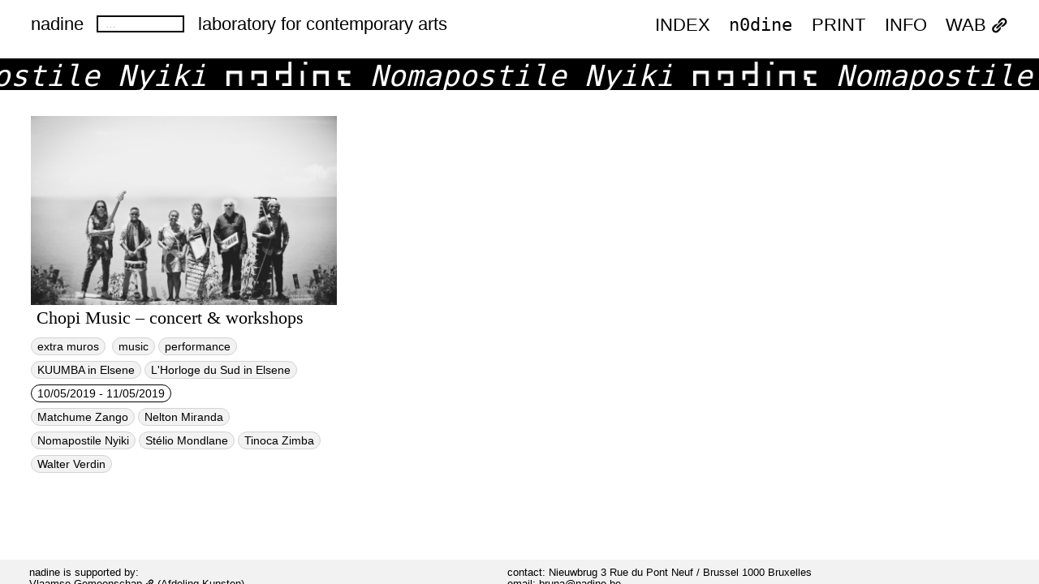

--- FILE ---
content_type: text/html; charset=UTF-8
request_url: https://index.nadine.be/artists/nomapostile-nyiki/
body_size: 6761
content:
<!DOCTYPE html>
<!--[if IE 7]>
<html class="ie ie7" lang="en-GB">
<![endif]-->
<!--[if IE 8]>
<html class="ie ie8" lang="en-GB">
<![endif]-->
<!--[if !(IE 7) | !(IE 8) ]><!-->
<html lang="en-GB">
<!--<![endif]-->
<head>
	<meta charset="UTF-8">
	<meta name="viewport" content="width=device-width">
	<meta name="viewport" content="width=device-width, initial-scale=1, maximum-scale=1" />
	<title>Nomapostile Nyiki — artist(s) — nadine</title>
	<link rel="profile" href="http://gmpg.org/xfn/11">
	<link rel="pingback" href="https://index.nadine.be/xmlrpc.php">
	<link rel="shortcut icon" href="https://index.nadine.be/wp-content/themes/style_nadine/favicon.png" />
	<!--[if lt IE 9]>
	<script src="https://index.nadine.be/wp-content/themes/style_nadine/js/html5.js"></script>
	<![endif]-->
	<meta name='robots' content='max-image-preview:large' />
	<style>img:is([sizes="auto" i], [sizes^="auto," i]) { contain-intrinsic-size: 3000px 1500px }</style>
	<link rel='dns-prefetch' href='//cdn.jsdelivr.net' />
<link rel='dns-prefetch' href='//stats.wp.com' />
<link rel='dns-prefetch' href='//fonts.googleapis.com' />
<link rel='preconnect' href='//c0.wp.com' />
<link rel="alternate" type="application/rss+xml" title="nadine &raquo; Feed" href="https://index.nadine.be/feed/" />
<link rel="alternate" type="application/rss+xml" title="nadine &raquo; Nomapostile Nyiki artist(s) Feed" href="https://index.nadine.be/artists/nomapostile-nyiki/feed/" />
<link rel='stylesheet' id='wp-block-library-css' href='https://c0.wp.com/c/6.8.3/wp-includes/css/dist/block-library/style.min.css' type='text/css' media='all' />
<style id='classic-theme-styles-inline-css' type='text/css'>
/*! This file is auto-generated */
.wp-block-button__link{color:#fff;background-color:#32373c;border-radius:9999px;box-shadow:none;text-decoration:none;padding:calc(.667em + 2px) calc(1.333em + 2px);font-size:1.125em}.wp-block-file__button{background:#32373c;color:#fff;text-decoration:none}
</style>
<link rel='stylesheet' id='mediaelement-css' href='https://c0.wp.com/c/6.8.3/wp-includes/js/mediaelement/mediaelementplayer-legacy.min.css' type='text/css' media='all' />
<link rel='stylesheet' id='wp-mediaelement-css' href='https://c0.wp.com/c/6.8.3/wp-includes/js/mediaelement/wp-mediaelement.min.css' type='text/css' media='all' />
<style id='jetpack-sharing-buttons-style-inline-css' type='text/css'>
.jetpack-sharing-buttons__services-list{display:flex;flex-direction:row;flex-wrap:wrap;gap:0;list-style-type:none;margin:5px;padding:0}.jetpack-sharing-buttons__services-list.has-small-icon-size{font-size:12px}.jetpack-sharing-buttons__services-list.has-normal-icon-size{font-size:16px}.jetpack-sharing-buttons__services-list.has-large-icon-size{font-size:24px}.jetpack-sharing-buttons__services-list.has-huge-icon-size{font-size:36px}@media print{.jetpack-sharing-buttons__services-list{display:none!important}}.editor-styles-wrapper .wp-block-jetpack-sharing-buttons{gap:0;padding-inline-start:0}ul.jetpack-sharing-buttons__services-list.has-background{padding:1.25em 2.375em}
</style>
<style id='global-styles-inline-css' type='text/css'>
:root{--wp--preset--aspect-ratio--square: 1;--wp--preset--aspect-ratio--4-3: 4/3;--wp--preset--aspect-ratio--3-4: 3/4;--wp--preset--aspect-ratio--3-2: 3/2;--wp--preset--aspect-ratio--2-3: 2/3;--wp--preset--aspect-ratio--16-9: 16/9;--wp--preset--aspect-ratio--9-16: 9/16;--wp--preset--color--black: #000000;--wp--preset--color--cyan-bluish-gray: #abb8c3;--wp--preset--color--white: #ffffff;--wp--preset--color--pale-pink: #f78da7;--wp--preset--color--vivid-red: #cf2e2e;--wp--preset--color--luminous-vivid-orange: #ff6900;--wp--preset--color--luminous-vivid-amber: #fcb900;--wp--preset--color--light-green-cyan: #7bdcb5;--wp--preset--color--vivid-green-cyan: #00d084;--wp--preset--color--pale-cyan-blue: #8ed1fc;--wp--preset--color--vivid-cyan-blue: #0693e3;--wp--preset--color--vivid-purple: #9b51e0;--wp--preset--gradient--vivid-cyan-blue-to-vivid-purple: linear-gradient(135deg,rgba(6,147,227,1) 0%,rgb(155,81,224) 100%);--wp--preset--gradient--light-green-cyan-to-vivid-green-cyan: linear-gradient(135deg,rgb(122,220,180) 0%,rgb(0,208,130) 100%);--wp--preset--gradient--luminous-vivid-amber-to-luminous-vivid-orange: linear-gradient(135deg,rgba(252,185,0,1) 0%,rgba(255,105,0,1) 100%);--wp--preset--gradient--luminous-vivid-orange-to-vivid-red: linear-gradient(135deg,rgba(255,105,0,1) 0%,rgb(207,46,46) 100%);--wp--preset--gradient--very-light-gray-to-cyan-bluish-gray: linear-gradient(135deg,rgb(238,238,238) 0%,rgb(169,184,195) 100%);--wp--preset--gradient--cool-to-warm-spectrum: linear-gradient(135deg,rgb(74,234,220) 0%,rgb(151,120,209) 20%,rgb(207,42,186) 40%,rgb(238,44,130) 60%,rgb(251,105,98) 80%,rgb(254,248,76) 100%);--wp--preset--gradient--blush-light-purple: linear-gradient(135deg,rgb(255,206,236) 0%,rgb(152,150,240) 100%);--wp--preset--gradient--blush-bordeaux: linear-gradient(135deg,rgb(254,205,165) 0%,rgb(254,45,45) 50%,rgb(107,0,62) 100%);--wp--preset--gradient--luminous-dusk: linear-gradient(135deg,rgb(255,203,112) 0%,rgb(199,81,192) 50%,rgb(65,88,208) 100%);--wp--preset--gradient--pale-ocean: linear-gradient(135deg,rgb(255,245,203) 0%,rgb(182,227,212) 50%,rgb(51,167,181) 100%);--wp--preset--gradient--electric-grass: linear-gradient(135deg,rgb(202,248,128) 0%,rgb(113,206,126) 100%);--wp--preset--gradient--midnight: linear-gradient(135deg,rgb(2,3,129) 0%,rgb(40,116,252) 100%);--wp--preset--font-size--small: 13px;--wp--preset--font-size--medium: 20px;--wp--preset--font-size--large: 36px;--wp--preset--font-size--x-large: 42px;--wp--preset--spacing--20: 0.44rem;--wp--preset--spacing--30: 0.67rem;--wp--preset--spacing--40: 1rem;--wp--preset--spacing--50: 1.5rem;--wp--preset--spacing--60: 2.25rem;--wp--preset--spacing--70: 3.38rem;--wp--preset--spacing--80: 5.06rem;--wp--preset--shadow--natural: 6px 6px 9px rgba(0, 0, 0, 0.2);--wp--preset--shadow--deep: 12px 12px 50px rgba(0, 0, 0, 0.4);--wp--preset--shadow--sharp: 6px 6px 0px rgba(0, 0, 0, 0.2);--wp--preset--shadow--outlined: 6px 6px 0px -3px rgba(255, 255, 255, 1), 6px 6px rgba(0, 0, 0, 1);--wp--preset--shadow--crisp: 6px 6px 0px rgba(0, 0, 0, 1);}:where(.is-layout-flex){gap: 0.5em;}:where(.is-layout-grid){gap: 0.5em;}body .is-layout-flex{display: flex;}.is-layout-flex{flex-wrap: wrap;align-items: center;}.is-layout-flex > :is(*, div){margin: 0;}body .is-layout-grid{display: grid;}.is-layout-grid > :is(*, div){margin: 0;}:where(.wp-block-columns.is-layout-flex){gap: 2em;}:where(.wp-block-columns.is-layout-grid){gap: 2em;}:where(.wp-block-post-template.is-layout-flex){gap: 1.25em;}:where(.wp-block-post-template.is-layout-grid){gap: 1.25em;}.has-black-color{color: var(--wp--preset--color--black) !important;}.has-cyan-bluish-gray-color{color: var(--wp--preset--color--cyan-bluish-gray) !important;}.has-white-color{color: var(--wp--preset--color--white) !important;}.has-pale-pink-color{color: var(--wp--preset--color--pale-pink) !important;}.has-vivid-red-color{color: var(--wp--preset--color--vivid-red) !important;}.has-luminous-vivid-orange-color{color: var(--wp--preset--color--luminous-vivid-orange) !important;}.has-luminous-vivid-amber-color{color: var(--wp--preset--color--luminous-vivid-amber) !important;}.has-light-green-cyan-color{color: var(--wp--preset--color--light-green-cyan) !important;}.has-vivid-green-cyan-color{color: var(--wp--preset--color--vivid-green-cyan) !important;}.has-pale-cyan-blue-color{color: var(--wp--preset--color--pale-cyan-blue) !important;}.has-vivid-cyan-blue-color{color: var(--wp--preset--color--vivid-cyan-blue) !important;}.has-vivid-purple-color{color: var(--wp--preset--color--vivid-purple) !important;}.has-black-background-color{background-color: var(--wp--preset--color--black) !important;}.has-cyan-bluish-gray-background-color{background-color: var(--wp--preset--color--cyan-bluish-gray) !important;}.has-white-background-color{background-color: var(--wp--preset--color--white) !important;}.has-pale-pink-background-color{background-color: var(--wp--preset--color--pale-pink) !important;}.has-vivid-red-background-color{background-color: var(--wp--preset--color--vivid-red) !important;}.has-luminous-vivid-orange-background-color{background-color: var(--wp--preset--color--luminous-vivid-orange) !important;}.has-luminous-vivid-amber-background-color{background-color: var(--wp--preset--color--luminous-vivid-amber) !important;}.has-light-green-cyan-background-color{background-color: var(--wp--preset--color--light-green-cyan) !important;}.has-vivid-green-cyan-background-color{background-color: var(--wp--preset--color--vivid-green-cyan) !important;}.has-pale-cyan-blue-background-color{background-color: var(--wp--preset--color--pale-cyan-blue) !important;}.has-vivid-cyan-blue-background-color{background-color: var(--wp--preset--color--vivid-cyan-blue) !important;}.has-vivid-purple-background-color{background-color: var(--wp--preset--color--vivid-purple) !important;}.has-black-border-color{border-color: var(--wp--preset--color--black) !important;}.has-cyan-bluish-gray-border-color{border-color: var(--wp--preset--color--cyan-bluish-gray) !important;}.has-white-border-color{border-color: var(--wp--preset--color--white) !important;}.has-pale-pink-border-color{border-color: var(--wp--preset--color--pale-pink) !important;}.has-vivid-red-border-color{border-color: var(--wp--preset--color--vivid-red) !important;}.has-luminous-vivid-orange-border-color{border-color: var(--wp--preset--color--luminous-vivid-orange) !important;}.has-luminous-vivid-amber-border-color{border-color: var(--wp--preset--color--luminous-vivid-amber) !important;}.has-light-green-cyan-border-color{border-color: var(--wp--preset--color--light-green-cyan) !important;}.has-vivid-green-cyan-border-color{border-color: var(--wp--preset--color--vivid-green-cyan) !important;}.has-pale-cyan-blue-border-color{border-color: var(--wp--preset--color--pale-cyan-blue) !important;}.has-vivid-cyan-blue-border-color{border-color: var(--wp--preset--color--vivid-cyan-blue) !important;}.has-vivid-purple-border-color{border-color: var(--wp--preset--color--vivid-purple) !important;}.has-vivid-cyan-blue-to-vivid-purple-gradient-background{background: var(--wp--preset--gradient--vivid-cyan-blue-to-vivid-purple) !important;}.has-light-green-cyan-to-vivid-green-cyan-gradient-background{background: var(--wp--preset--gradient--light-green-cyan-to-vivid-green-cyan) !important;}.has-luminous-vivid-amber-to-luminous-vivid-orange-gradient-background{background: var(--wp--preset--gradient--luminous-vivid-amber-to-luminous-vivid-orange) !important;}.has-luminous-vivid-orange-to-vivid-red-gradient-background{background: var(--wp--preset--gradient--luminous-vivid-orange-to-vivid-red) !important;}.has-very-light-gray-to-cyan-bluish-gray-gradient-background{background: var(--wp--preset--gradient--very-light-gray-to-cyan-bluish-gray) !important;}.has-cool-to-warm-spectrum-gradient-background{background: var(--wp--preset--gradient--cool-to-warm-spectrum) !important;}.has-blush-light-purple-gradient-background{background: var(--wp--preset--gradient--blush-light-purple) !important;}.has-blush-bordeaux-gradient-background{background: var(--wp--preset--gradient--blush-bordeaux) !important;}.has-luminous-dusk-gradient-background{background: var(--wp--preset--gradient--luminous-dusk) !important;}.has-pale-ocean-gradient-background{background: var(--wp--preset--gradient--pale-ocean) !important;}.has-electric-grass-gradient-background{background: var(--wp--preset--gradient--electric-grass) !important;}.has-midnight-gradient-background{background: var(--wp--preset--gradient--midnight) !important;}.has-small-font-size{font-size: var(--wp--preset--font-size--small) !important;}.has-medium-font-size{font-size: var(--wp--preset--font-size--medium) !important;}.has-large-font-size{font-size: var(--wp--preset--font-size--large) !important;}.has-x-large-font-size{font-size: var(--wp--preset--font-size--x-large) !important;}
:where(.wp-block-post-template.is-layout-flex){gap: 1.25em;}:where(.wp-block-post-template.is-layout-grid){gap: 1.25em;}
:where(.wp-block-columns.is-layout-flex){gap: 2em;}:where(.wp-block-columns.is-layout-grid){gap: 2em;}
:root :where(.wp-block-pullquote){font-size: 1.5em;line-height: 1.6;}
</style>
<link rel='stylesheet' id='portra-font-css' href='//fonts.googleapis.com/css?family=Muli%3A400' type='text/css' media='all' />
<link rel='stylesheet' id='portra-style-css' href='https://index.nadine.be/wp-content/themes/style_nadine/style.css?ver=6.8.3' type='text/css' media='all' />
<style id='portra-style-inline-css' type='text/css'>
html {
	height: 100%;
}
</style>
<link rel='stylesheet' id='dashicons-css' href='https://c0.wp.com/c/6.8.3/wp-includes/css/dashicons.min.css' type='text/css' media='all' />
<link rel='stylesheet' id='wpel-style-css' href='https://index.nadine.be/wp-content/plugins/wp-external-links/public/css/wpel.css?ver=2.63' type='text/css' media='all' />
<script type="text/javascript" src="https://c0.wp.com/c/6.8.3/wp-includes/js/jquery/jquery.min.js" id="jquery-core-js"></script>
<script type="text/javascript" src="https://c0.wp.com/c/6.8.3/wp-includes/js/jquery/jquery-migrate.min.js" id="jquery-migrate-js"></script>
<link rel="https://api.w.org/" href="https://index.nadine.be/wp-json/" /><link rel="EditURI" type="application/rsd+xml" title="RSD" href="https://index.nadine.be/xmlrpc.php?rsd" />
<meta name="generator" content="WordPress 6.8.3" />
	<style>img#wpstats{display:none}</style>
		<!-- Analytics by WP Statistics - https://wp-statistics.com -->
<style id="sccss">*{
		 
Border: none;
		
		
}</style></head>

<body class="archive tax-artists term-nomapostile-nyiki term-288 wp-theme-style_nadine home">
<div id="page" class="hfeed site">
	<header id="masthead" class="site-header" role="banner">
		<h1 class="site-title"><a href="https://index.nadine.be/" rel="home" data-wpel-link="internal">nadine</a></h1>

					<div id="primary-sidebar" class="primary-sidebar widget-area" role="complementary">
				<div><form role="search" method="get" class="search-form" action="https://index.nadine.be/">
				<label>
					<span class="screen-reader-text">Search for:</span>
					<input type="search" class="search-field" placeholder="&hellip;" value="" name="s" />
				</label>
				<input type="submit" class="search-submit" value="Click me" />
			</form></div>			</div><!-- #primary-sidebar -->
		
	 <div id="description">laboratory for contemporary arts  </div>

		<h1 class="menu-toggle">m</h1>
		<nav id="primary-navigation" class="site-navigation primary-navigation" role="navigation">
			<a class="screen-reader-text skip-link" href="#content">Skip to content</a>
			<span id="navigation-close">&#10005;</span>
			<div id="top-main-menu" class="menu-archive-year-menu-container"><ul id="menu-archive-year-menu" class="nav-menu"><li id="menu-item-8822" class="menu-item menu-item-type-taxonomy menu-item-object-category menu-item-8822"><a href="https://index.nadine.be/category/archive/2024/" data-wpel-link="internal">2024</a></li>
<li id="menu-item-6175" class="menu-item menu-item-type-taxonomy menu-item-object-category menu-item-6175"><a href="https://index.nadine.be/category/archive/2023/" data-wpel-link="internal">2023</a></li>
<li id="menu-item-7097" class="menu-item menu-item-type-taxonomy menu-item-object-category menu-item-7097"><a href="https://index.nadine.be/category/archive/2022/" data-wpel-link="internal">2022</a></li>
<li id="menu-item-4785" class="menu-item menu-item-type-taxonomy menu-item-object-category menu-item-4785"><a href="https://index.nadine.be/category/archive/2021/" data-wpel-link="internal">2021</a></li>
<li id="menu-item-4784" class="menu-item menu-item-type-taxonomy menu-item-object-category menu-item-4784"><a href="https://index.nadine.be/category/archive/2020/" data-wpel-link="internal">2020</a></li>
<li id="menu-item-4787" class="menu-item menu-item-type-taxonomy menu-item-object-category menu-item-4787"><a href="https://index.nadine.be/category/archive/2019/" data-wpel-link="internal">2019</a></li>
<li id="menu-item-4786" class="menu-item menu-item-type-taxonomy menu-item-object-category menu-item-4786"><a href="https://index.nadine.be/category/archive/2018/" data-wpel-link="internal">2018</a></li>
<li id="menu-item-4788" class="menu-item menu-item-type-taxonomy menu-item-object-category menu-item-4788"><a href="https://index.nadine.be/category/archive/2017/" data-wpel-link="internal">2017</a></li>
</ul></div>			<div id="top-right-menu" class="menu-main_menu-container"><ul id="menu-main_menu" class="nav-menu"><li id="menu-item-94" class="menu-item menu-item-type-taxonomy menu-item-object-category menu-item-has-children menu-item-94"><a href="https://index.nadine.be/category/archive/" data-wpel-link="internal">index</a>
<ul class="sub-menu">
	<li id="menu-item-8433" class="menu-item menu-item-type-taxonomy menu-item-object-category menu-item-8433"><a href="https://index.nadine.be/category/archive/2025/" data-wpel-link="internal">2025</a></li>
	<li id="menu-item-7109" class="menu-item menu-item-type-taxonomy menu-item-object-category menu-item-7109"><a href="https://index.nadine.be/category/archive/2024/" data-wpel-link="internal">2024</a></li>
	<li id="menu-item-7106" class="menu-item menu-item-type-taxonomy menu-item-object-category menu-item-7106"><a href="https://index.nadine.be/category/archive/2023/" data-wpel-link="internal">2023</a></li>
	<li id="menu-item-7107" class="menu-item menu-item-type-taxonomy menu-item-object-category menu-item-7107"><a href="https://index.nadine.be/category/archive/2022/" data-wpel-link="internal">2022</a></li>
	<li id="menu-item-4799" class="menu-item menu-item-type-taxonomy menu-item-object-category menu-item-4799"><a href="https://index.nadine.be/category/archive/2021/" data-wpel-link="internal">2021</a></li>
	<li id="menu-item-4798" class="menu-item menu-item-type-taxonomy menu-item-object-category menu-item-4798"><a href="https://index.nadine.be/category/archive/2020/" data-wpel-link="internal">2020</a></li>
	<li id="menu-item-4801" class="menu-item menu-item-type-taxonomy menu-item-object-category menu-item-4801"><a href="https://index.nadine.be/category/archive/2019/" data-wpel-link="internal">2019</a></li>
	<li id="menu-item-4800" class="menu-item menu-item-type-taxonomy menu-item-object-category menu-item-4800"><a href="https://index.nadine.be/category/archive/2018/" data-wpel-link="internal">2018</a></li>
	<li id="menu-item-4802" class="menu-item menu-item-type-taxonomy menu-item-object-category menu-item-4802"><a href="https://index.nadine.be/category/archive/2017/" data-wpel-link="internal">2017</a></li>
</ul>
</li>
<li id="menu-item-4791" class="menu-item menu-item-type-custom menu-item-object-custom menu-item-4791"><a href="https://index.nadine.be/n0dine/" data-wpel-link="internal">n0dine</a></li>
<li id="menu-item-482" class="menu-item menu-item-type-taxonomy menu-item-object-category menu-item-482"><a href="https://index.nadine.be/category/print/" data-wpel-link="internal">PRINT</a></li>
<li id="menu-item-250" class="menu-item menu-item-type-post_type menu-item-object-page menu-item-250"><a href="https://index.nadine.be/about/" data-wpel-link="internal">INFO</a></li>
<li id="menu-item-908" class="menu-item menu-item-type-custom menu-item-object-custom menu-item-908"><a href="http://wab.zone/" data-wpel-link="external" target="_blank" rel="external noopener noreferrer" class="wpel-icon-right">WAB<i class="wpel-icon dashicons-before dashicons-admin-links" aria-hidden="true"></i></a></li>
</ul></div>					</nav>
	</header><!-- #masthead -->

	<div id="main" class="site-main">
<div id="main-content" class="main-content">

	<!-- START BANNER 	-->
<div class="frontpage_banner"><div>
	Nomapostile Nyiki 	<img src="https://index.nadine.be/wp-content/themes/style_nadine/images/logo_nadine_wz_cropped.png">
	Nomapostile Nyiki 	<img src="https://index.nadine.be/wp-content/themes/style_nadine/images/logo_nadine_wz_cropped.png">
	Nomapostile Nyiki 	<img src="https://index.nadine.be/wp-content/themes/style_nadine/images/logo_nadine_wz_cropped.png">
	Nomapostile Nyiki 	<img src="https://index.nadine.be/wp-content/themes/style_nadine/images/logo_nadine_wz_cropped.png">
	Nomapostile Nyiki 	<img src="https://index.nadine.be/wp-content/themes/style_nadine/images/logo_nadine_wz_cropped.png">
	Nomapostile Nyiki 	<img src="https://index.nadine.be/wp-content/themes/style_nadine/images/logo_nadine_wz_cropped.png">
	Nomapostile Nyiki 	<img src="https://index.nadine.be/wp-content/themes/style_nadine/images/logo_nadine_wz_cropped.png">
	Nomapostile Nyiki 	<img src="https://index.nadine.be/wp-content/themes/style_nadine/images/logo_nadine_wz_cropped.png">
	Nomapostile Nyiki 	<img src="https://index.nadine.be/wp-content/themes/style_nadine/images/logo_nadine_wz_cropped.png">
	Nomapostile Nyiki 	<img src="https://index.nadine.be/wp-content/themes/style_nadine/images/logo_nadine_wz_cropped.png">
	Nomapostile Nyiki 	<img src="https://index.nadine.be/wp-content/themes/style_nadine/images/logo_nadine_wz_cropped.png">
</div>
</div>
<!-- END BANNER 	-->




	<div id="post-804" class="post-804 post type-post status-publish format-standard has-post-thumbnail hentry category-82 category-archive what_what_tag-music what_what_tag-performance where_tag-kuumba-in-elsene where_tag-lhorloge-du-sud-in-elsene family_tag-extra-muros tag_tag-concert tag_tag-horloge-du-sud tag_tag-kuumba tag_tag-multiple-artists tag_tag-music tag_tag-workshop artists-matchume-zango artists-nelton-miranda artists-nomapostile-nyiki artists-stelio-mondlane artists-tinoca-zimba artists-walter-verdin">

		<!-- image -->
<a class="image_link" href="https://index.nadine.be/chopi-music-concert-workshops/" data-wpel-link="internal">
<img width="1920" height="1190" src="https://index.nadine.be/wp-content/uploads/2020/05/MgodoTracksLeuven-fp-1920x1190.jpeg" class="attachment-thumbnail size-thumbnail wp-post-image" alt="" decoding="async" fetchpriority="high" srcset="https://index.nadine.be/wp-content/uploads/2020/05/MgodoTracksLeuven-fp-1920x1189.jpeg 1920w, https://index.nadine.be/wp-content/uploads/2020/05/MgodoTracksLeuven-fp-768x476.jpeg 768w, https://index.nadine.be/wp-content/uploads/2020/05/MgodoTracksLeuven-fp-1536x951.jpeg 1536w, https://index.nadine.be/wp-content/uploads/2020/05/MgodoTracksLeuven-fp-2048x1268.jpeg 2048w" sizes="(max-width: 1920px) 100vw, 1920px" />		<div class="image_title">Chopi Music &#8211; concert &#038; workshops	</div>
</a>



<!-- beginning of practical information-->

<div class="practical_information">

<a href="https://index.nadine.be/family_tag/extra-muros/" rel="tag" data-wpel-link="internal">extra muros</a>
<a href="https://index.nadine.be/what_what_tag/music/" rel="tag" data-wpel-link="internal">music</a><a href="https://index.nadine.be/what_what_tag/performance/" rel="tag" data-wpel-link="internal">performance</a>
<!-- location -->
<a href="https://index.nadine.be/where_tag/kuumba-in-elsene/" rel="tag" data-wpel-link="internal">KUUMBA in Elsene</a><a href="https://index.nadine.be/where_tag/lhorloge-du-sud-in-elsene/" rel="tag" data-wpel-link="internal">L'Horloge du Sud in Elsene</a></br>
<!-- dates -->
  <!-- open and close date -->
<div class="date">10/05/2019
 - 11/05/2019</div>
<!-- who / artists -->
<div class="artists_tags"><a href="https://index.nadine.be/artists/matchume-zango/" rel="tag" data-wpel-link="internal">Matchume Zango</a><a href="https://index.nadine.be/artists/nelton-miranda/" rel="tag" data-wpel-link="internal">Nelton Miranda</a><a href="https://index.nadine.be/artists/nomapostile-nyiki/" rel="tag" data-wpel-link="internal">Nomapostile Nyiki</a><a href="https://index.nadine.be/artists/stelio-mondlane/" rel="tag" data-wpel-link="internal">Stélio Mondlane</a><a href="https://index.nadine.be/artists/tinoca-zimba/" rel="tag" data-wpel-link="internal">Tinoca Zimba</a><a href="https://index.nadine.be/artists/walter-verdin/" rel="tag" data-wpel-link="internal">Walter Verdin</a></div></br>

</div>
<!-- end of practical information-->







</div>

</div><!-- #main-content -->


		</div><!-- #main -->

		<footer id="colophon" class="site-footer" role="contentinfo">
			<div class="copyright"></div>
			<div class="footer-text-left">
			<p>nadine is supported by:<br />
<a target="_blank" class="external wpel-icon-right" href="http://www.kunstenerfgoed.be" data-wpel-link="external" rel="external noopener noreferrer">Vlaamse Gemeenschap<i class="wpel-icon dashicons-before dashicons-admin-links" aria-hidden="true"></i></a> (Afdeling Kunsten)<br />
<a class="external wpel-icon-right" target="_blank" href="http://digitaalbrussel.vgc.be/" rel="noopener noreferrer external" data-wpel-link="external">Vlaamse Gemeenschapscommissie van het Brussels Hoofdstedelijk Gewest<i class="wpel-icon dashicons-before dashicons-admin-links" aria-hidden="true"></i></a><br />
Mobiel Brussel van het <a target="_blank" class="external wpel-icon-right" href="http://be.brussels" data-wpel-link="external" rel="external noopener noreferrer">Brussels Hoofdstedelijk Gewest<i class="wpel-icon dashicons-before dashicons-admin-links" aria-hidden="true"></i></a> (project Buratinas)</p>
<p><img loading="lazy" decoding="async" class="footer_logo alignnone wp-image-5341" src="https://index.nadine.be/wp-content/uploads/2022/10/Vlaanderen_verbeelding-werkt.png" alt="" width="261" height="110" srcset="https://index.nadine.be/wp-content/uploads/2022/10/Vlaanderen_verbeelding-werkt.png 823w, https://index.nadine.be/wp-content/uploads/2022/10/Vlaanderen_verbeelding-werkt-768x324.png 768w" sizes="auto, (max-width: 261px) 100vw, 261px" /> <img loading="lazy" decoding="async" class="footer_logo alignnone wp-image-5343 size-full" src="https://index.nadine.be/wp-content/uploads/2022/10/Unknown-1-e1664292289212-copy.png" alt="" width="100" height="132" /></p>
			</div>
			<div class="footer-text-right">
			<p>contact: Nieuwbrug 3 Rue du Pont Neuf / Brussel 1000 Bruxelles<br />
email: <a target="_blank" class="external" href="mailto:bruna@nadine.be">bruna@nadine.be</a><br />
phone: + 32-2.513.41.04 (NO FAX)<br />
design: <a target="_blank" class="external wpel-icon-right" href="http://uberknackig.com/" data-wpel-link="external" rel="external noopener noreferrer">Überknackig<i class="wpel-icon dashicons-before dashicons-admin-links" aria-hidden="true"></i></a> and <a target="_blank" class="external wpel-icon-right" href="http://lostinbits.com" rel="noopener noreferrer external" data-wpel-link="external">i.am.lostinbits.com<i class="wpel-icon dashicons-before dashicons-admin-links" aria-hidden="true"></i></a><br />
© 2020 nadine vzw</p>
			</div>
			<div class="site-info">
			

			</div><!-- .site-info -->
		</footer><!-- #colophon -->
	</div><!-- #page -->

	<span id="infinite-loader">
		<span></span>
		<span></span>
		<span></span>
	</span>

	<script type="speculationrules">
{"prefetch":[{"source":"document","where":{"and":[{"href_matches":"\/*"},{"not":{"href_matches":["\/wp-*.php","\/wp-admin\/*","\/wp-content\/uploads\/*","\/wp-content\/*","\/wp-content\/plugins\/*","\/wp-content\/themes\/style_nadine\/*","\/*\\?(.+)"]}},{"not":{"selector_matches":"a[rel~=\"nofollow\"]"}},{"not":{"selector_matches":".no-prefetch, .no-prefetch a"}}]},"eagerness":"conservative"}]}
</script>
<script type="text/javascript" src="https://index.nadine.be/wp-content/themes/style_nadine/js/functions.js?ver=20140321" id="portra-script-js"></script>
<script type="text/javascript" id="wp-statistics-tracker-js-extra">
/* <![CDATA[ */
var WP_Statistics_Tracker_Object = {"requestUrl":"https:\/\/index.nadine.be\/wp-json\/wp-statistics\/v2","ajaxUrl":"https:\/\/index.nadine.be\/wp-admin\/admin-ajax.php","hitParams":{"wp_statistics_hit":1,"source_type":"tax_artists","source_id":288,"search_query":"","signature":"6428740a2ff6ece13b376bb4143d382f","endpoint":"hit"},"onlineParams":{"wp_statistics_hit":1,"source_type":"tax_artists","source_id":288,"search_query":"","signature":"6428740a2ff6ece13b376bb4143d382f","endpoint":"online"},"option":{"userOnline":"1","dntEnabled":"","bypassAdBlockers":"","consentIntegration":{"name":null,"status":[]},"isPreview":false,"trackAnonymously":false,"isWpConsentApiActive":false,"consentLevel":"functional"},"jsCheckTime":"60000","isLegacyEventLoaded":"","customEventAjaxUrl":"https:\/\/index.nadine.be\/wp-admin\/admin-ajax.php?action=wp_statistics_custom_event&nonce=fb1ffb05ca"};
/* ]]> */
</script>
<script type="text/javascript" src="https://index.nadine.be/wp-content/plugins/wp-statistics/assets/js/tracker.js?ver=14.15.5" id="wp-statistics-tracker-js"></script>
<script type="text/javascript" id="wp_slimstat-js-extra">
/* <![CDATA[ */
var SlimStatParams = {"transport":"ajax","ajaxurl_rest":"https:\/\/index.nadine.be\/wp-json\/slimstat\/v1\/hit","ajaxurl_ajax":"https:\/\/index.nadine.be\/wp-admin\/admin-ajax.php","ajaxurl_adblock":"https:\/\/index.nadine.be\/request\/f7bc2c7bcf5a6d3e02be69e051c66ea0\/","ajaxurl":"https:\/\/index.nadine.be\/wp-admin\/admin-ajax.php","baseurl":"\/","dnt":"noslimstat,ab-item","ci":"YToxOntzOjEyOiJjb250ZW50X3R5cGUiO3M6ODoidGF4b25vbXkiO30-.38dc4d81caa7c1d8f363d694e499ddba","wp_rest_nonce":"a82386f6ac"};
/* ]]> */
</script>
<script defer type="text/javascript" src="https://cdn.jsdelivr.net/wp/wp-slimstat/tags/5.3.1/wp-slimstat.min.js" id="wp_slimstat-js"></script>
<script type="text/javascript" id="jetpack-stats-js-before">
/* <![CDATA[ */
_stq = window._stq || [];
_stq.push([ "view", JSON.parse("{\"v\":\"ext\",\"blog\":\"176141060\",\"post\":\"0\",\"tz\":\"1\",\"srv\":\"index.nadine.be\",\"arch_tax_artists\":\"nomapostile-nyiki\",\"arch_results\":\"1\",\"j\":\"1:15.1.1\"}") ]);
_stq.push([ "clickTrackerInit", "176141060", "0" ]);
/* ]]> */
</script>
<script type="text/javascript" src="https://stats.wp.com/e-202544.js" id="jetpack-stats-js" defer="defer" data-wp-strategy="defer"></script>
</body>
</html>


--- FILE ---
content_type: text/html; charset=UTF-8
request_url: https://index.nadine.be/wp-admin/admin-ajax.php
body_size: 76
content:
254140.597f589ffe6b42c105635fc6e3a2e5bf

--- FILE ---
content_type: text/css
request_url: https://index.nadine.be/wp-content/themes/style_nadine/style.css?ver=6.8.3
body_size: 7457
content:
/**
 * Theme Name: theme_NADINE
 * Theme URI: http://lostinbits.com Author: lostinbits
 * Author URI: http://lostinbits.com/ Description: Version: 1.0.1 License: GNU
 * General Public License v2 or later License URI:
 * http://www.gnu.org/licenses/gpl-2.0.html Tags: Text Domain: This theme, like
 * WordPress, is licensed under the GPL. Use it to make something cool, have
 * fun, and share what you've learned with others.
 */

@font-face {
  font-family : portra;
  font-style  : normal;
  font-weight : 400;
  src         : url(fonts/portra.eot?) format("eot"),
                url(fonts/portra.woff) format("woff"),
                url(fonts/portra.ttf) format("truetype");
}



* {
  -moz-box-sizing    : border-box;
  -webkit-box-sizing : border-box;
  box-sizing         : border-box;
}

a,
address,
body,
caption,
div,
em,
font,
form,
h1,
h2,
h3,
h4,
h5,
h6,
html,
label,
li,
object,
p,
q,
s,
span,
strong,
th,
ul,
var {
  margin         : 0;
  padding        : 0px;
  border         : 0;
  outline        : 0px;
  vertical-align : baseline;
  font-family    : inherit;
  font-size      : 100%;
  font-style     : inherit;
  font-weight    : inherit;
  align-items: baseline;
}

article,
footer,
header,
nav {
  display : block;
}

canvas {
  display   : inline-block;
  max-width : 100%;
}

html {
  -ms-text-size-adjust     : 100%;
  -webkit-text-size-adjust : 100%;
  font-size                : .7vw;
}

body,
input {
  color       : #000;
  font-family : Arial, Verdana,
                sans-serif;
  font-size   : 14px;
  font-size   : 1.4rem;
  font-weight : normal;
  line-height : 20px;
  line-height : 2rem;
}

body {
  height     : 100%;
  background : #fff;

}

a {
  color           : #000;
  text-decoration : none;
  font-style      : normal;
}

a:active,
a:focus,
a:hover {
  outline : 0;
}

a:active {
  color : #000;
}

a:hover {
  color : #000;
}

h1,
h2,
h3,
h4,
h5,
h6 {
  clear       : both;
  margin      : 28px 0 14px;
  margin      : 2.8rem 0 1.4rem;
  font-weight : 400;
}

h1 {
  font-size   : 28px;
  font-size   : 2.8rem;
  line-height : 38px;
  line-height : 3.8rem;
}

h2 {
  font-size   : 26px;
  font-size   : 2.6rem;
  line-height : 36px;
  line-height : 3.6rem;
}

h3 {
  font-size   : 24px;
  font-size   : 2.4rem;
  line-height : 34px;
  line-height : 3.4rem;
}

h4 {
  font-size   : 22px;
  font-size   : 2.2rem;
  line-height : 32px;
  line-height : 3.2rem;
}

h5 {
  font-size   : 20px;
  font-size   : 2rem;
  line-height : 30px;
  line-height : 3rem;
}

h6 {
  font-size   : 18px;
  font-size   : 1.8rem;
  line-height : 28px;
  line-height : 2.8rem;
}

address {
  margin-bottom : 28px;
  margin-bottom : 2.8rem;
  font-style    : italic;
}

b,
strong {
  font-weight : 700;
}

em,
i {
  font-style : italic;
}

p {
  margin-bottom : 18px;
  margin-bottom : 1.8rem;
}

var {
  font-family : monospace,
                serif;
  font-size   : 16px;
  font-size   : 1.6rem;
}

q {}

q:after,
q:before {
  content : "";
  content : none;
}

ul {
  margin     : 0 0 28px 20px;
  margin     : 0 0 2.8rem 2rem;
  list-style : none;
}

ul {
  list-style : disc;
}

li>ul {
  margin : 0 0 0 20px;
  margin : 0 0 0 2rem;
}

img {
  border                 : 0;
  vertical-align         : top;
  -ms-interpolation-mode : bicubic;
}


input {
    color         : #000;
  font-size      : 100%;
  height        : 2.4rem;
    margin         : 0;
  padding       : 4px 10px;
  padding       : 0.4rem 1rem;
max-width      : 100%;
  border        : 2px solid #000;
  border-radius : 0;
  background    : #fff;


  vertical-align : text-top;
  line-height : normal;
}


input:focus {
  border  : 1px solid #2d2926;
  outline : 0;
}

input[type=button],
input[type=reset],
input[type=submit] {
  margin-bottom    : 3px;
  margin-bottom    : .3rem;
  padding          : 5px 20px;
  padding          : .5rem 2rem;
  color            : #2d2926;
  border           : 0;
  border-radius    : 2px;
  background-color : #afb0ae;
  /*! vertical-align   : bottom; */
  -webkit-appearance : button;
  cursor             : pointer;
}

input[disabled] {
  cursor : default;
}

input[type=checkbox],
input[type=radio] {
  padding : 0;
}

input[type=search] {
  -webkit-appearance : textfield;
}

input[type=search]::-webkit-search-decoration {
  -webkit-appearance : none;
}

input::-moz-focus-inner {
  padding : 0;
  border  : 0;
}


input[type=button]:focus,
input[type=button]:hover,
input[type=reset]:focus,
input[type=reset]:hover,
input[type=submit]:focus,
input[type=submit]:hover {
  color            : #fff;
  background-color : #2d2926;
}

input[type=button]:active,
input[type=reset]:active,
input[type=submit]:active {
  color            : #fff;
  background-color : #2d2926;
}

th {
  border : 1px solid rgba(0,0,0,.1);
}

caption,
th {
  text-align  : left;
  font-weight : 400;
}

th {
  border-width : 0 1px 1px 0;
  font-weight  : 700;
}

::selection {
  color       : #fff;
  background  : #000;
  text-shadow : none;
}

::-moz-selection {
  color       : #fff;
  background  : #000;
  text-shadow : none;
}






::-webkit-input-placeholder {
  color : #afb0ae;
}

:-moz-placeholder {
  color : #afb0ae;
}

::-moz-placeholder {
  color   : #afb0ae;
  opacity : 1;
}

:-ms-input-placeholder {
  color : #afb0ae;
}

.entry-content img,
.entry-summary img,
.wp-caption {
  max-width : 100%;
}

.entry-content img,
.entry-summary img,
img[class*=align],
img[class*=attachment-],
img[class*=wp-image-] {
  height : auto;
  width: 100%;
}

.post-thumbnail img,
.wp-post-image {
  max-width : 100%;
  height    : auto;
}

body.home .wp-post-image {
  max-width : none;
}

embed,
object {
  max-width     : 100%;
  margin-bottom : 28px;
  margin-bottom : 2.8rem;
}

p>embed,
p>object,
span>embed,
span>object {
  margin-bottom : 0;
}

.wp-caption {
  margin-bottom : 28px;
  margin-bottom : 2.8rem;
}

.wp-caption img[class*=wp-image-] {
  display : block;
  margin  : 0;
}

.wp-caption {
  color : #afb0ae;
}

.wp-caption a {
  color : #2d2926;
}

.wp-caption-text {
  margin      : 9px 0;
  margin      : .9rem 0;
  font-size   : 13px;
  font-size   : 1.3rem;
  line-height : 15px;
  line-height : 1.5rem;
}

.wp-smiley {
  margin-top    : 0;
  margin-bottom : 0;
  padding       : 0;
  border        : 0;
}

.screen-reader-text {
  display  : none;
  position : absolute;
  clip     : rect(1px,1px,1px,1px);
}


.site {
  position           : relative;
  min-width          : 320px;
  height             : 100%;
  margin             : 0 1vw;
  opacity            : 1;
  /*! overflow-x         : hidden; */
  -moz-transition    : opacity .3s;
  -o-transition      : opacity .3s;
  -webkit-transition : opacity .3s;
  transition         : opacity .3s;
}

.content-area,
.main-content {
  height : 100%;
  width: 100%;
}


.page-header,
body.page .entry-header,
body.single .entry-header {
  display        : inline-block;
  width          : 20.689655172%;
  padding-right  : 20px;
  padding-right  : 2rem;
  vertical-align : top;
}

.entry-title,
.page-title {
  margin      : -3px 0 0;
  font-size   : 24px;
  font-size   : 2rem;
  font-weight : 400;
  line-height : 34px;
  line-height : 2.4rem;
  white-space : pre-wrap;
  word-wrap   : break-word;
}

.entry-content>p:last-child {
  margin-bottom : 0;
}




#image-navigation {
  text-align : right;
}

#image-navigation a:first-of-type {
  float : left;
}

.navigation {
  position         : fixed;
  bottom           : 0;
  left             : 0;
  width            : 100%;
  height           : 40px;
  padding          : 10px 20px;
  border-top       : 1px solid #666;
  background-color : #fff;
  font-size        : 1.4rem;
}






/*

*/






/*
----- practical INFORMATION block
*/

.practical_information {
  margin-top  : 0;
  font-size   : 1.4rem;
  font-size   : 14px;
font-weight : normal;
  line-height : 10px;
}

.practical_information a {
  display          : inline-block;
  margin           : 0px 4px 7px 0;
  padding          : 0 7px;
  border-radius    : 12px;
  background-color : #f2f2f2;
  white-space      : pre-wrap ;
  overflow-wrap : break-word;
  line-height: 20px;
  border: 1px solid lightgray;
}

.practical_information .date {
  display          : inline-block;
  margin           : 0px 4px 7px 0;
  padding          : 0 7px;
  border-radius    : 12px;
  background-color : #fff;
  white-space      : normal;
  font-weight: normal;
  border: 0.5px solid #000;
  color: #000;
  line-height: 20px;
}

.practical_information .date a {
  display: inline-block;
  margin: 0;
  padding: 0;
    background-color: white ;
        border: none;



}
.no_date {
  display: none;
}

.practical_information .extra_info {
  display          : inline-block;
  margin           : 0px 4px 7px 0;
  padding          : 0 7px;
  border-radius    : 0;
  background-color : #fff;
  white-space      : normal;
  font-weight: normal;
  border-left: 3px solid #000;
  color: #000;
  line-height: 20px;
}

.single-post .practical_information {
  height      : auto;
  padding     : 0;

  white-space : initial;
  padding : 6px 11px 40px 0px;

}

.item_title::before {
  content : "";
}

.image_title {
  margin-bottom : 1rem;
  font-family   : Times New Roman,
                  Times,
                  serif;
  font-size     : 2.4rem;
  line-height   : 2.8rem;
  margin: 4px 7px 6px;
}

.family_tag_title {
  font-size  : 1.5rem;
  font-style : italic;
}

/*
------ HEADER
*/

.site-header {
  top   : 0;
  left  : 0;
  width : 100%;
}

.site-title {
  width          : 9rem;
  float          : left;
  margin         : 0;
  text-transform : lowercase;
  font-size      : 2.4rem;
  font-weight    : 400;
  line-height    : 28px;
  line-height    : 2.8rem;
}

.header_image {
  margin : 0 0;
}

.header_image img {
  width : 92vw!important;
}

.site-navigation ul {
  float      : right;
  margin     : 0;
  list-style : none;
  margin: 0rem 0;
}

.site-navigation li {
  display        : inline-block;
  position       : relative;
  text-transform : uppercase;
  font-size      : 24px;
  font-size      : 2.4rem;
  line-height    : 28px;
  line-height    : 2.8rem;
}

.site-navigation li li {
  display : block;
  /*! list-style: circle; */
}

.site-navigation ul ul ul {
  padding-left : 20px;
  padding-left : 2rem;
}

.menu-toggle {
  display     : none;
  float       : right;
  clear       : none;
  margin      : 0;
  color       : #000;
  font-family : portra;
  font-size   : 30px;
  font-size   : 5rem;
  line-height : 30px;
  line-height : 4rem;
  cursor      : pointer;
}

.menu-toggle:hover {
  color : #2d2926;
}

#navigation-close {
  z-index     : 10000;
  display     : none;
  position    : absolute;
  top         : 10px;
  top         : 1rem;
  right       : 20px;
  right       : 2rem;
  color       : #000;
  font-size   : 30px;
  font-size   : 5rem;
  line-height : 30px;
  line-height : 2rem;
  cursor      : pointer;
}

#description {
  width       : 35rem;
  float       : left;
  font-size   : 2.4rem;
  line-height : 2.8rem;
}


#primary-sidebar {
  width  : 14rem;
  height : 2.8rem;
  height : 28px;
  float  : left;
  margin : 0;
}

.search-form {
  display : inline-block;
  width   : 26rem;
  clear   : both;
}

.widget_top {
  display : inline;
  width   : 5vw;
  float   : left;
  clear   : both;
}

.search-submit {
  display : none;
  float   : right;
  clear   : both;
}

.search-form {
  width     : 12rem;
  /*! min-width : 12rem; */
  float     : left;
  float     : left;
  clear     : both;
  position: relative;
  bottom: 0px;
}

.widget_top {
  display : none;
}





/*
---- CONTENT AREA
*/

.content {
    float: left;
}

.content-area {
  height      : auto;
  /*! white-space : nowrap; */
}

.hentry,
.page-content {
  display        : inline-block;
  vertical-align : top;
  white-space    : normal;
  word-wrap      : break-word;
}

body.single .hentry {
  width        : 38vw;
  margin-right : 8rem;
  line-height  : 1.3;
}

.page-content,
body.page .hentry {
  width         : 67.391304348%;
  padding-right : 20px;
  padding-right : 2rem;
}



.page-header,
body.page .entry-header,
body.single .entry-header {
  display     : inline-flex;
  width       : 100%;
  float       : none;
  margin      : 2rem 0 2rem;
  font-family : serif;
  font-size   : 4.8rem;
}

.entry-title,
.page-title {
  margin      : 0;
  font-size   : 24px;
  font-size   : 4.8rem;
  font-weight : 400;
  line-height : 34px;
  line-height : 5rem;
  white-space : nowrap;
  word-wrap   : normal;
}

.entry-title,
.page-title {
  margin      : 0;
  font-size   : 48px;
  font-size   : 4.8rem;
  font-weight : 400;
  line-height : 50px;
  line-height : 5rem;
  white-space : pre-wrap;
  word-wrap   : break-word;
}



.titelandinfo {
  display  : inline-block;
  position : sticky;
  position: -webkit-sticky;

  top      : 7rem;
  width    : 33%;
  clear    : both;
}


.entry-content>p:last-child {
  margin-bottom : 0;
}


#mc4wp-form-1 {
    margin: -1.8rem 0 0 0;
}

/*

------- BANNER
*/


.frontpage_banner {
  width            : 110vw;
  height           : 4.4rem;
  margin: 1rem 0 0 -6vw;
  padding          : 4px;
  color            : #fff;
  background-color : black;
  font-family      : serif;
  font-size        : 4.8rem;
  line-height      : 3.7rem;
  white-space      : nowrap;
  font-style: italic;
  font-weight: bold;
  overflow: hidden;
  position: relative;
}

.frontpage_banner img {
  height : 3.4rem !important;
  padding: 0;
  vertical-align: inherit;
}

.frontpage_banner > div {
  position  : absolute;
  width     : 50%;
  animation : a 40s linear 0s infinite alternate;
}

.archief_frontpage > .frontpage_banner {

    transform: skewX(40deg);

}

.archief_frontpage > .frontpage_banner > div {
  position  : absolute;
  width     : 50%;
  animation : a 40s linear 0s infinite alternate;
}


.ongoing_frontpage > .frontpage_banner > div {
  position  : absolute;
  width     : 50%;
  animation : b 40s linear 0s infinite;
}


.archief_frontpage > .frontpage_banner > div > img {

    transform: skewX(-40deg);
    margin-right: -5px;

}

.ongoing_frontpage> .frontpage_banner {
  font-style: italic;

}

.related_items > .frontpage_banner{

  margin-top: 3rem;
  margin-left: -5rem;
}

@keyframes a {
  0% {
    left : 0;
  }

  to {
    left : -90%;
  }
}


@keyframes b {
  0% {
    left : -90%;
  }

  to {
    left : 0;
  }
}

/*
------ END OF BANNER
*/

/*
------ ABOUT PAGE
*/


.main-content-about {

    width: 100%;
    display: inline-block;

}
.main-content-about .left{
width: 33%;
float: left;
display: table;
position: sticky;
top: 7rem;
}


.main-content-about .hentry{
  width: 100% !important;
border: none !important;
}

.main-content-about .center{
width: 33%;
float: left;
display: table;
}


.main-content-about .gallery{
width: 100%;

}

.main-content-about .right{
width: 33%;
float: right;
display: table;
margin: 3rem 0;
font-family: serif;
font-size: 16px;
position: sticky;
top: 7rem;
}





/*
------ END OF ABOUT PAGE
*/

/**
 * GALLERY AND IMAGES
 * -----------------------------------------------------------------------------
 */


 .post-thumbnail {
   display        : inline-block;
   vertical-align : top;
 }

 body.home .post-thumbnail {
   height : 100%;
 }


.gallery {
  position        : sticky;
  position: -webkit-sticky;

  top             : 7rem;
  width           : 33%;
  height          : 100%;
  height          : 100%;
  float           : right;
  clear           : none;
  margin          : 3rem 0rem 0 0;
  white-space     : initial;
  list-style-type : none;
  list-style-type : none;
}

.gallery-item {
  display       : inline-block;
  width         : 100%!important;
  height        : 100%;
  clear         : both;
  margin        : 0 0 4rem;
  padding-right : 2rem;
  font-size     : 1.2rem;
  font-style    : italic;
  white-space   : normal;
  cursor        : crosshair;
}

.gallery-item img {
  display : block;
  width   : 100%!important;
  height  : 100%;
  height  : -moz-calc(100% - 28px);
  height  : -webkit-calc(100% - 28px);
  height  : calc(100% - 28px);
}

.gallery-item img:hover {
    /*! width: 80vw !important; */
    /*! left: 10vw; */
    /*! top: 0; */
    /*! position: fixed; */
    /*! height: auto; */

}


.mobile_image {
display: none;
}

.wp-playlist {
  border: none !important;
  padding: 0 !important;

}


.mobile_image img {
  width: 100%;
}
.end_content::before {
  content : ".";
  opacity : 0.3;
}

.end_content {
  content       : "temp_line";
  position      : relative;
  width         : 100%;
  height        : 2rem;
  clear         : both;
  margin        : 1rem 0 4rem;
  /*! color         : red; */
  /*! border-bottom : 1px solid black; */
}


.related_title {
    display: none;
}

.related-posts {
  margin: 4rem 0 0;
    width: 100%;
    float: left;
}

.related-post.clearfix {
  width: 31% !important;
height: auto;
margin: 2rem 3% 4rem 0rem;
padding: 0 !important;
float: left;
}

.related-post.clearfix:nth-of-type(3n+1) {
    margin: 2rem 0vw 0 0;
    padding-right: 0;

}


.relatedposts-post-title {
    font-size: 20px !important;
    font-family: serif !important;
    margin: 10px 0 5px !important;
}



.relatedposts-post-context > a {
  display: inline-block;
margin: 0px 0px 1px 0;
padding: 0 7px;
border-radius: 12px;
background-color: #fff;
white-space: normal;
font-weight: normal;
border: 0.5px solid #000;
color: #000;
line-height: 20px;
}




#image-navigation {
  text-align : right;
}

#image-navigation a:first-of-type {
  float : left;
}

.navigation {
  position         : fixed;
  bottom           : 0;
  left             : 0;
  width            : 100%;
  height           : 40px;
  padding          : 10px 20px;
  border-top       : 1px solid #666;
  background-color : #fff;
  font-size        : 1.2rem;
}


.nav-menu>li {
  opacity : 1;
}

#top-right-menu li {
  text-align : left;
}

.site-navigation li {
  margin-right : 22px;
  margin-right : 2.2rem;
  white-space  : nowrap;
}

.site-navigation li:last-of-type {
  margin-right : 0;
}


li.menu-item-has-children:hover

.site-navigation>div>ul>li>ul {
  z-index    : 9999;
  display    : none;
  position   : absolute;
  top        : 100%;
  left       : -20px;
  left       : -2rem;
  padding    : 0 20px 20px;
  /*! padding    : 0 2rem 2rem; */
  background : #fff;
}

.current-menu-item>a {
  color      : #000;
  font-style : normal;
}







.menu-item::after {
  content : "";
}

#main {
  height  : auto;
  padding : 2rem;
}

body.home .hentry, .page-template-page-n0dine_page .hentry {
  display       : inline-block;
  width         : 30% !important;
  height        : auto;
  margin        : 2rem 0rem 4rem 0;
  padding       : 0 0;
  padding-right : 20px;
  padding-right : 2rem;
  border        : 0;
  border-bottom: 0px solid;
  padding-bottom: 1rem;
}

body.home .hentry:nth-of-type(3n+1), .page-template-page-n0dine_page .hentry:nth-of-type(3n+1)  {
  margin        : 2rem 0vw 0 0;
  padding-right : 0;

}

body.home .hentry>a {
  display : inline-block;
  height  : auto;
  height  : -moz-calc(100% - 28px);
  height  : -webkit-calc(100% - 28px);
  height  : calc(100% - 28px);
}

body.home .hentry img, .page-template-page-n0dine_page .hentry img {
  width  : auto!important;
  height : auto;
  filter: gray; /* IE6-9 */
  -webkit-filter: grayscale(1); */ /* Google Chrome, Safari 6+ & Opera 15+ */
  filter: grayscale(1); */ /* Microsoft Edge and Firefox 35+ */

}

.image_link {
  width    : 100%;
  margin   : 14px 0 0 0;
  overflow : hidden;
}

body.single .hentry {
  display        : block;
  width          : 33%;
  margin         : 3rem 0 0 0;
  padding-bottom : 90px;
  font-family    : serif;
  font-size      : 16px;
}

.page-content,
body.page .hentry {
  max-width      : ;
  padding-bottom : 1rem;
  border-bottom  : 0px solid;
}




/**
 * FOOTER
 * -----------------------------------------------------------------------------
 */


.site-footer {
    bottom           : 0;
  left        : 0;
  clear       : both;
  font-size   : 14px;
  line-height : 20px;
  width   : 100%;
  padding : 0 20px 10px;
  padding : 0px 2rem 1rem;
  background-color : #f2f2f2;
}


.site-footer:after,
.site-header:after {
  content : '';
  display : block;
  clear   : both;
}


.footer-text {
  text-align : center;
}


.footer-text-left {
  width : 46vw;
  float : left;
  text-align: left;
}

.footer-text-right {
  display    : contents;
  width      : 45vw;
  float      : right;
  clear      : both;
  text-align : left;
}

.site-footer .copyright {
  width : 49.137931034%;
  float : left;
}

.site-info {
  width      : 49.137931034%;
  float      : right;
  text-align : right;
}


/*
END OF: MAIN CSS

*/

/**
 * Does the same thing as <meta name="viewport" content="width=device-width">,
 * but in the future W3C standard way. -ms- prefix is required for IE10+ to
 * render responsive styling in Windows 8 "snapped" views; IE10+ does not honor
 * the meta tag. See http://core.trac.wordpress.org/ticket/25888.
 */

@-ms-viewport {
  width : device-width;
}

@viewport {
  width : device-width;
}





/**
 * MIN WIDTH 950PX / WIDER then 950px
 * -----------------------------------------------------------------------------
 */


@media
  (min-width : 951px) {

    body.admin-bar .site-header {
    top: 32px !important;
}


  .site {
    width   : 100%;
    margin  : auto auto;
    padding : 0rem 0rem;
    overflow-x: hidden;
    position: relative;
  }

  .site-header {
    z-index    : 9999;
    position   : fixed;
    width      : 100%;
    height     : 7rem !important;
    margin     : 0rem 0rem;
    padding    : 10px 20px 0;
    padding    : 2rem 3vw 0;
    background : #fff;
    top:  0rem !important;
  }

  .primary-navigation {}

  #top-main-menu {
    display      : inline-block;
    width        : 32rem;
    float        : right;
    margin-right : 9rem;
  }

  #top-right-menu {
    width      : 50%;
    float      : right;
    text-align : left;
  }

#menu-archive-year-menu{
  display: none;
    }

  body.category-archive #menu-archive-year-menu{
  display: none;

  margin: -3rem;
  background-color: red;
  width: 81vw;
  height: 2rem;
  z-index: 99999999999;
  padding: 2px 22px;
  }
#menu-archive-year-menu li{
  border: 0.5px solid black;
  border-radius: 20px;
  padding: 2px 16px;
  background-color: lightyellow;
  margin-top: -1rem;
}




  #menu-archive-year-menu{
  display: none;
  }

  .nav-menu > li {
    opacity : 1;
  }

  #top-right-menu li {
    text-align : left;
  }

  .site-navigation li {
    margin-right : 22px;
    margin-right : 2.2rem;
    white-space  : nowrap;
  }

  .site-navigation li:last-of-type {
    margin-right : 0;
  }

  .site-navigation > div > ul > li > ul {
    z-index    : 9999;
    display    : inline-block;
    position   : absolute;
    top        : 100%;
    left       : -20px;
    left       : -1rem;
    padding    : 0 20px 20px;
    padding    : 1rem 0rem 1rem 2rem;
    background : #fff;
    border: 3px solid;
  }

  li.menu-item-has-children:hover > ul.sub-menu {
    display: inline-block;
  }


  body.page-template-page-n0dine_page .frontpage_banner {
    font-family: monospace;
    font-weight: lighter;
    color: #fff;
  }


  .site-navigation li li::before {
    content: "> ";
  }

  .site-navigation > div > ul > li > ul.submenu-visible {
    display : block;
  }

  .current-menu-item > a {
    color      : #000;
    font-style : inherit;
  }

  .menu-item::after {
    content : "";
  }

  #main {
    height  : auto;
    margin  : 7rem 0;
    padding : 0rem 2vw 0 3vw;
    top: 1rem;
    position: relative;
  }

  body.home .hentry, .page-template-page-n0dine_page .hentry  {
    width         : 31% !important;
    height        : auto;
    margin        : 2rem 3% 4rem 0rem;

    padding: 0 !important;
  }

  body.home .hentry > a {
    display : inline-block;
    height  : auto;
    height  : -moz-calc(100% - 28px);
    height  : -webkit-calc(100% - 28px);
    height  : calc(100% - 28px);
    width: 100%;
  }

  body.home .hentry img {
    width  : 100% !important;
    height : auto;
  }

  .image_link {
    width    : auto;
    margin   : 14px 0 0 0;
    overflow : hidden;
  }

  body.single .hentry {
    position       : sticky;
    position: -webkit-sticky;

    top            : 7rem;
    max-width      : 620px;
    height         : auto;
    float          : right;
    padding-bottom : 90px;
  }

  .page-content,
  body.page .hentry {
    max-width      : 640px;
    padding-bottom : 90px;
    padding-bottom : 1rem;
  }

  .gallery-animated img {
    cursor : pointer;
  }

  .site-footer {
    bottom: 0px !important;
    float: right;
    clear: both;
    padding: 1rem 4rem;
    text-align: center;
    font-size: 1.4rem;
    line-height: 1.6rem;

}

  .footer-text {
    text-align : center;
  }
}
/**
 * END OF: MIN WIDTH 950PX / WIDER then 950px
 * -----------------------------------------------------------------------------
 */


/**
 * MAX WIDTH 950PX
 * -----------------------------------------------------------------------------
 */

@media
  (max-width : 950px) {
  html {
    font-size : 62.5%;
    width: 100vw;
    overflow-x: hidden;
  }


  body,
  input {

    font-family : Arial, sans-serif;
                  font-weight: normal;
  }



  .site {
    margin : 0;

    width: 100%;
  }

  .site-header {
    padding : 10px 0 30px;
    padding : 1rem 0 3rem;
    position: fixed;
    z-index: 99999;
    background: #fff;
    width: 100%;
  }

  .site-title {
    width        : 17rem;
    padding-left : 20px;
    padding-left : 2rem;
    font-size    : 4rem;
    line-height  : 3.8rem;
  }

  #description {
    display     : inline-block;
    display     : none;
    width       : 27rem;
    float       : left;
    line-height : 2.8rem;
  }

  #primary-sidebar {
    /*! width  : 7rem; */
    height : auto;
    /*! float  : left; */
  }

  input {
    height        : 2.8rem;
    margin        : 0.5rem 0;
    padding       : 2pxx 10px;
    padding       : 0.2rem 1rem;
    color         : #000;
    border        : 2px solid #000;
    border-radius : 2px;
    background    : #fff;
  }

  .menu-toggle {
    display      : block;
    margin-right : 20px;
    margin-right : 2rem;
  }

  .menu-toggle.hidden {
    display : none;
  }

  .primary-navigation {
      z-index: 9999;
      display: none;
      position: absolute;
      top: 2rem;
      left: 0;
      width: 100%;
      height: auto;
      padding: 10px 20px;
      padding: 4rem 2rem;
      overflow-y: auto;
      /*! background-color: #999; */
      color: #fff;
  }
  #top-right-menu {
      top: 3rem;
      position: relative;
  }
  .toggled-on .primary-navigation {
    display : block;
  }

  .toggled-on .menu-toggle {
      display: none;
  }

 .mobile_image {
      display: block;

  }


  .gallery-item:first-child {
    display: none;
}


  .primary-navigation a {
    color       : #000;
    font-size   : 30px;
    font-size   : 3rem;
    line-height : 40px;
    line-height : 4rem;
  }

  .primary-navigation a:hover {
    color : #000;
  }

  .site-navigation li {
    display : block;
  }

  .toggled-on #navigation-close {
    display : block;
  }

  .toggled-on #main {
    display : none;
  }
  .toggled-on .site-footer{
    display: none;
  }

  .page-header, body.page .entry-header, body.single .entry-header {
  display: block;
  width: 100%;
  margin-bottom: 10px;
  margin-bottom: 1rem;
  padding-right: 0;
  }

  #main {
    padding : 0 20px;
    padding : 0 2rem;
    margin: 8rem 0 0 0;overflow: hidden;
  }

  body.page #main-content,
  body.single #primary {
    padding-left : 20.689655172%;
  }

  body.home .hentry,
  body.home .hentry img,
  body.home .post-thumbnail {
    width  : 100% !important;
    height : auto;
  }

  body.home .hentry {
    display        : block;
    padding-bottom : 20px;
    padding-bottom : 3rem;
  }

  body.home .hentry:last-of-type {
    padding-bottom : 0;
  }

  body.page #main-content,
  body.single #primary {
    padding-left : 0;
  }

  .page-content,
  body.page .hentry,
  body.single .hentry {
    width         : 100%;
    padding-right : 0;
    padding-bottom: 1rem;
  }

  .titelandinfo {
    display  : inline-block;
    position : relative;
    top      : 0rem;
    width    : 100%;
    clear    : both;
  }

  .entry-title,
  .page-title {
    margin      : 0;
    font-size   : 24px;
    font-size   : 3.8rem;
    font-weight : 400;
    line-height : 34px;
    line-height : 4rem;
    white-space : pre-wrap;
    word-wrap   : break-word;
  }

  .practical_information {
    width : 100% !important;
  }

  .practical_information .date {

    /*! display: inline-block; */
    /*! margin: 0 3px 4px 0; */
    /*! padding: 0 7px; */
    /*! border-radius: 12px; */
    /*! background-color: #f2f2f2; */
    /*! white-space: normal; */
    /*! line-height: 1.4rem; */
}

.related-post.clearfix {
    width: 100% !important;
    height: auto;
    margin: 2rem 3% 4rem 0rem;
    padding: 0 !important;
    float: left;
}
.related-post.clearfix {
    width: 100% !important;
    height: auto;
    margin: 1rem 3% 0rem 0rem;
    padding: 0 !important;
    float: left;
}

.related-image img {
    width: 100%;
}

/*
------ ABOUT PAGE
*/


.main-content-about {

    width: 100%;
    display: inline-block;

}
.main-content-about .left{
width: 100%;
float: left;
display: table;

margin: 0;
}


.main-content-about .hentry{
  width: 100% !important;
}

.main-content-about .center{
width: 100%;
float: right;
display: table;
}


.main-content-about .gallery{
width: 100%;

}

.main-content-about .right{
width: 100%;
float: right;
display: table;
margin: 0;

}



/*
------ END OF ABOUT PAGE
*/


/*
------ INDEX PAGE
*/


  body.home .hentry:nth-of-type(1n) {
    display : ;
    width   : 100% !important;
    float   : initial;
    clear   : both;
  }

  .post-thumbnail {
    display : block;
  }

  .gallery {
    display    : block;
    margin-top : 28px;
    margin-top : 2.8rem;
    width: 100%;
    float: left;
  }

  .gallery-item {
    display : block;
    width   : 100% !important;
    height  : auto;
    padding : 0 0 20px;
    padding : 0 0 2rem;
  }

  .gallery-item:last-child {
    padding-bottom : 0;
  }

  .gallery-item img {
    width  : 100% !important;
    height : auto;
  }



  /*
  ------ END OF INDEX PAGE
  */

  /*
  ------ FOOTER
  */
  .site-footer {
    /*! padding-top : 30px; */
    /*! padding-top : 4rem; */
    bottom: 0px !important;
    float: right;
    clear: both;
    padding: 1rem 4rem;
    text-align: center;
    font-size: 14px;
    line-height: 16px;

    margin: 4rem 0 0 0;
}

.footer-text-left {
    width: 100%;
    float: left;
    text-align: center;

}

.footer-text-right {
    display: inline;
    width: 100%;
    clear: both;
    text-align: center;
    float: left;

}
/*
------ END OF FOOTER
*/
}

@media
  (max-width : 380px) {

.search-form {
    display: none;
}
 }


@media
  (max-width : 782px) {
  body.admin-bar .site-header {
    top : 46px;
  }
}
/**
 * END OF: MAX WIDTH 950PX
 * -----------------------------------------------------------------------------
 */


/**
 * 12.0 Print
 * -----------------------------------------------------------------------------
 */

@media
  print {
  body {
    /* Brute force since user agents all print differently. */
    background : none !important;
  }
}
/**
 * Theme Name: theme_NADINE
 * Theme URI: http://lostinbits.com Author: lostinbits
 * Author URI: http://lostinbits.com/ Description: Version: 1.0.1 License: GNU
 * General Public License v2 or later License URI:
 * http://www.gnu.org/licenses/gpl-2.0.html Tags: Text Domain: This theme, like
 * WordPress, is licensed under the GPL. Use it to make something cool, have
 * fun, and share what you've learned with others.
 */

@font-face {
  font-family : portra;
  font-style  : normal;
  font-weight : 400;
  src         : url(fonts/portra.eot?) format("eot"),
                url(fonts/portra.woff) format("woff"),
                url(fonts/portra.ttf) format("truetype");
}



* {
  -moz-box-sizing    : border-box;
  -webkit-box-sizing : border-box;
  box-sizing         : border-box;
}

a,
address,
body,
caption,
div,
em,
font,
form,
h1,
h2,
h3,
h4,
h5,
h6,
html,
label,
li,
object,
p,
q,
s,
span,
strong,
th,
ul,
var {
  margin         : 0;
  padding        : 0px;
  border         : 0;
  outline        : 0px;
  vertical-align : baseline;
  font-family    : inherit;
  font-size      : 100%;
  font-style     : inherit;
  font-weight    : inherit;
  align-items: baseline;
}

article,
footer,
header,
nav {
  display : block;
}

canvas {
  display   : inline-block;
  max-width : 100%;
}

html {
  -ms-text-size-adjust     : 100%;
  -webkit-text-size-adjust : 100%;
  font-size                : .7vw;
}

body,
input {
  color       : #000;
  font-family : Arial, Verdana,
                sans-serif;
  font-size   : 14px;
  font-size   : 1.4rem;
  font-weight : normal;
  line-height : 20px;
  line-height : 2rem;
}

body {
  height     : 100%;
  background : #fff;

}

a {
  color           : #000;
  text-decoration : none;
  font-style      : normal;
}

a:active,
a:focus,
a:hover {
  outline : 0;
}

a:active {
  color : #000;
}

a:hover {
  color : #000;
}

h1,
h2,
h3,
h4,
h5,
h6 {
  clear       : both;
  margin      : 28px 0 14px;
  margin      : 2.8rem 0 1.4rem;
  font-weight : 400;
}

h1 {
  font-size   : 28px;
  font-size   : 2.8rem;
  line-height : 38px;
  line-height : 3.8rem;
}

h2 {
  font-size   : 26px;
  font-size   : 2.6rem;
  line-height : 36px;
  line-height : 3.6rem;
}

h3 {
  font-size   : 24px;
  font-size   : 2.4rem;
  line-height : 34px;
  line-height : 3.4rem;
}

h4 {
  font-size   : 22px;
  font-size   : 2.2rem;
  line-height : 32px;
  line-height : 3.2rem;
}

h5 {
  font-size   : 20px;
  font-size   : 2rem;
  line-height : 30px;
  line-height : 3rem;
}

h6 {
  font-size   : 18px;
  font-size   : 1.8rem;
  line-height : 28px;
  line-height : 2.8rem;
}

address {
  margin-bottom : 28px;
  margin-bottom : 2.8rem;
  font-style    : italic;
}

b,
strong {
  font-weight : 700;
}

em,
i {
  font-style : italic;
}

p {
  margin-bottom : 18px;
  margin-bottom : 1.8rem;
}

var {
  font-family : monospace,
                serif;
  font-size   : 16px;
  font-size   : 1.6rem;
}

q {}

q:after,
q:before {
  content : "";
  content : none;
}

ul {
  margin     : 0 0 28px 20px;
  margin     : 0 0 2.8rem 2rem;
  list-style : none;
}

ul {
  list-style : disc;
}

li>ul {
  margin : 0 0 0 20px;
  margin : 0 0 0 2rem;
}

img {
  border                 : 0;
  vertical-align         : top;
  -ms-interpolation-mode : bicubic;
}


input {
    color         : #000;
  font-size      : 100%;
  height        : 2.4rem;
    margin         : 0;
  padding       : 4px 10px;
  padding       : 0.4rem 1rem;
max-width      : 100%;
  border        : 2px solid #000;
  border-radius : 0;
  background    : #fff;


  vertical-align : text-top;
  line-height : normal;
}


input:focus {
  border  : 1px solid #2d2926;
  outline : 0;
}

input[type=button],
input[type=reset],
input[type=submit] {
  margin-bottom    : 3px;
  margin-bottom    : .3rem;
  padding          : 5px 20px;
  padding          : .5rem 2rem;
  color            : #2d2926;
  border           : 0;
  border-radius    : 2px;
  background-color : #afb0ae;
  /*! vertical-align   : bottom; */
  -webkit-appearance : button;
  cursor             : pointer;
}

input[disabled] {
  cursor : default;
}

input[type=checkbox],
input[type=radio] {
  padding : 0;
}

input[type=search] {
  -webkit-appearance : textfield;
}

input[type=search]::-webkit-search-decoration {
  -webkit-appearance : none;
}

input::-moz-focus-inner {
  padding : 0;
  border  : 0;
}


input[type=button]:focus,
input[type=button]:hover,
input[type=reset]:focus,
input[type=reset]:hover,
input[type=submit]:focus,
input[type=submit]:hover {
  color            : #fff;
  background-color : #2d2926;
}

input[type=button]:active,
input[type=reset]:active,
input[type=submit]:active {
  color            : #fff;
  background-color : #2d2926;
}

th {
  border : 1px solid rgba(0,0,0,.1);
}

caption,
th {
  text-align  : left;
  font-weight : 400;
}

th {
  border-width : 0 1px 1px 0;
  font-weight  : 700;
}

::selection {
  color       : #fff;
  background  : #000;
  text-shadow : none;
}

::-moz-selection {
  color       : #fff;
  background  : #000;
  text-shadow : none;
}






::-webkit-input-placeholder {
  color : #afb0ae;
}

:-moz-placeholder {
  color : #afb0ae;
}

::-moz-placeholder {
  color   : #afb0ae;
  opacity : 1;
}

:-ms-input-placeholder {
  color : #afb0ae;
}

.entry-content img,
.entry-summary img,
.wp-caption {
  max-width : 100%;
}

.entry-content img,
.entry-summary img,
img[class*=align],
img[class*=attachment-],
img[class*=wp-image-] {
  height : auto;
  width: 100%;
}

.post-thumbnail img,
.wp-post-image {
  max-width : 100%;
  height    : auto;
}

body.home .wp-post-image {
  max-width : none;
}

embed,
object {
  max-width     : 100%;
  margin-bottom : 28px;
  margin-bottom : 2.8rem;
}

p>embed,
p>object,
span>embed,
span>object {
  margin-bottom : 0;
}

.wp-caption {
  margin-bottom : 28px;
  margin-bottom : 2.8rem;
}

.wp-caption img[class*=wp-image-] {
  display : block;
  margin  : 0;
}

.wp-caption {
  color : #afb0ae;
}

.wp-caption a {
  color : #2d2926;
}

.wp-caption-text {
  margin      : 9px 0;
  margin      : .9rem 0;
  font-size   : 13px;
  font-size   : 1.3rem;
  line-height : 15px;
  line-height : 1.5rem;
}

.wp-smiley {
  margin-top    : 0;
  margin-bottom : 0;
  padding       : 0;
  border        : 0;
}

.screen-reader-text {
  display  : none;
  position : absolute;
  clip     : rect(1px,1px,1px,1px);
}


.site {
  position           : relative;
  min-width          : 320px;
  height             : 100%;
  margin             : 0 1vw;
  opacity            : 1;
  /*! overflow-x         : hidden; */
  -moz-transition    : opacity .3s;
  -o-transition      : opacity .3s;
  -webkit-transition : opacity .3s;
  transition         : opacity .3s;
}

.content-area,
.main-content {
  height : 100%;
  width: 100%;
}


.page-header,
body.page .entry-header,
body.single .entry-header {
  display        : inline-block;
  width          : 20.689655172%;
  padding-right  : 20px;
  padding-right  : 2rem;
  vertical-align : top;
}

.entry-title,
.page-title {
  margin      : -3px 0 0;
  font-size   : 24px;
  font-size   : 2rem;
  font-weight : 400;
  line-height : 34px;
  line-height : 2.4rem;
  white-space : pre-wrap;
  word-wrap   : break-word;
}

.entry-content>p:last-child {
  margin-bottom : 0;
}




#image-navigation {
  text-align : right;
}

#image-navigation a:first-of-type {
  float : left;
}

.navigation {
  position         : fixed;
  bottom           : 0;
  left             : 0;
  width            : 100%;
  height           : 40px;
  padding          : 10px 20px;
  border-top       : 1px solid #666;
  background-color : #fff;
  font-size        : 1.4rem;
}






/*

*/






/*
----- practical INFORMATION block
*/

.practical_information {
  margin-top  : 0;
  font-size   : 1.4rem;
  font-size   : 14px;
font-weight : normal;
  line-height : 10px;
}

.practical_information a {
  display          : inline-block;
  margin           : 0px 4px 7px 0;
  padding          : 0 7px;
  border-radius    : 12px;
  background-color : #f2f2f2;
  white-space      : pre-wrap ;
  overflow-wrap : break-word;
  line-height: 20px;
  border: 1px solid lightgray;
}

.practical_information .date {
  display          : inline-block;
  margin           : 0px 4px 7px 0;
  padding          : 0 7px;
  border-radius    : 12px;
  background-color : #fff;
  white-space      : normal;
  font-weight: normal;
  border: 0.5px solid #000;
  color: #000;
  line-height: 20px;
}

.practical_information .date a {
  display: inline-block;
  margin: 0;
  padding: 0;
    background-color: white ;
        border: none;



}
.no_date {
  display: none;
}

.practical_information .extra_info {
  display          : inline-block;
  margin           : 0px 4px 7px 0;
  padding          : 0 7px;
  border-radius    : 0;
  background-color : #fff;
  white-space      : normal;
  font-weight: normal;
  border-left: 3px solid #000;
  color: #000;
  line-height: 20px;
}

.single-post .practical_information {
  height      : auto;
  padding     : 0;

  white-space : initial;
  padding : 6px 11px 40px 0px;

}

.item_title::before {
  content : "";
}

.image_title {
  margin-bottom : 1rem;
  font-family   : Times New Roman,
                  Times,
                  serif;
  font-size     : 2.4rem;
  line-height   : 2.8rem;
  margin: 4px 7px 6px;
}

.family_tag_title {
  font-size  : 1.5rem;
  font-style : italic;
}

/*
------ HEADER
*/

.site-header {
  top   : 0;
  left  : 0;
  width : 100%;
}

.site-title {
  width          : 9rem;
  float          : left;
  margin         : 0;
  text-transform : lowercase;
  font-size      : 2.4rem;
  font-weight    : 400;
  line-height    : 28px;
  line-height    : 2.8rem;
}

.header_image {
  margin : 0 0;
}

.header_image img {
  width : 92vw!important;
}

.site-navigation ul {
  float      : right;
  margin     : 0;
  list-style : none;
  margin: 0rem 0;
}

.site-navigation li {
  display        : inline-block;
  position       : relative;
  text-transform : uppercase;
  font-size      : 24px;
  font-size      : 2.4rem;
  line-height    : 28px;
  line-height    : 2.8rem;
}

.site-navigation li li {
  display : block;
  /*! list-style: circle; */
}

.site-navigation ul ul ul {
  padding-left : 20px;
  padding-left : 2rem;
}

.menu-toggle {
  display     : none;
  float       : right;
  clear       : none;
  margin      : 0;
  color       : #000;
  font-family : portra;
  font-size   : 30px;
  font-size   : 5rem;
  line-height : 30px;
  line-height : 4rem;
  cursor      : pointer;
}

.menu-toggle:hover {
  color : #2d2926;
}

#navigation-close {
  z-index     : 10000;
  display     : none;
  position    : absolute;
  top         : 10px;
  top         : 1rem;
  right       : 20px;
  right       : 2rem;
  color       : #000;
  font-size   : 30px;
  font-size   : 5rem;
  line-height : 30px;
  line-height : 2rem;
  cursor      : pointer;
}

#description {
  width       : 35rem;
  float       : left;
  font-size   : 2.4rem;
  line-height : 2.8rem;
}


#primary-sidebar {
  width  : 14rem;
  height : 2.8rem;
  height : 28px;
  float  : left;
  margin : 0;
}

.search-form {
  display : inline-block;
  width   : 26rem;
  clear   : both;
}

.widget_top {
  display : inline;
  width   : 5vw;
  float   : left;
  clear   : both;
}

.search-submit {
  display : none;
  float   : right;
  clear   : both;
}

.search-form {
  width     : 12rem;
  /*! min-width : 12rem; */
  float     : left;
  float     : left;
  clear     : both;
  position: relative;
  bottom: 0px;
}

.widget_top {
  display : none;
}





/*
---- CONTENT AREA
*/

.content {
    float: left;
}

.content-area {
  height      : auto;
  /*! white-space : nowrap; */
}

.hentry,
.page-content {
  display        : inline-block;
  vertical-align : top;
  white-space    : normal;
  word-wrap      : break-word;
}

body.single .hentry {
  width        : 38vw;
  margin-right : 8rem;
  line-height  : 1.3;
}

.page-content,
body.page .hentry {
  width         : 67.391304348%;
  padding-right : 20px;
  padding-right : 2rem;
}



.page-header,
body.page .entry-header,
body.single .entry-header {
  display     : inline-flex;
  width       : 100%;
  float       : none;
  margin      : 2rem 0 2rem;
  font-family : serif;
  font-size   : 4.8rem;
}

.entry-title,
.page-title {
  margin      : 0;
  font-size   : 24px;
  font-size   : 4.8rem;
  font-weight : 400;
  line-height : 34px;
  line-height : 5rem;
  white-space : nowrap;
  word-wrap   : normal;
}

.entry-title,
.page-title {
  margin      : 0;
  font-size   : 48px;
  font-size   : 4.8rem;
  font-weight : 400;
  line-height : 50px;
  line-height : 5rem;
  white-space : pre-wrap;
  word-wrap   : break-word;
}



.titelandinfo {
  display  : inline-block;
  position : sticky;
  position: -webkit-sticky;

  top      : 7rem;
  width    : 33%;
  clear    : both;
}


.entry-content>p:last-child {
  margin-bottom : 0;
}


#mc4wp-form-1 {
    margin: -1.8rem 0 0 0;
}

/*

------- BANNER
*/


.frontpage_banner {
  width: 110vw;
  height: 4.4rem;
  margin: 1rem 0 0 -6vw;
  padding: 4px;
  color: #fff;
  background-color: black;
  font-family: monospace;
  font-size: 4rem;
  line-height: 3.7rem;
  white-space: nowrap;
  font-style: italic;
  font-weight: lighter;
  overflow: hidden;
  position: relative;
}

.frontpage_banner img {
  height : 3.4rem !important;
  padding: 0;
  vertical-align: inherit;
}

.frontpage_banner > div {
  position  : absolute;
  width     : 50%;
  animation : a 40s linear 0s infinite alternate;
}

.archief_frontpage > .frontpage_banner {

    transform: skewX(40deg);

}

.archief_frontpage > .frontpage_banner > div {
  position  : absolute;
  width     : 50%;
  animation : a 40s linear 0s infinite alternate;
}


.ongoing_frontpage > .frontpage_banner > div {
  position  : absolute;
  width     : 50%;
  animation : b 40s linear 0s infinite;
}


.archief_frontpage > .frontpage_banner > div > img {

    transform: skewX(-40deg);
    margin-right: -5px;

}

.ongoing_frontpage> .frontpage_banner {
  font-style: italic;

}

.related_items > .frontpage_banner{

  margin-top: 3rem;
  margin-left: -5rem;
}

@keyframes a {
  0% {
    left : 0;
  }

  to {
    left : -90%;
  }
}


@keyframes b {
  0% {
    left : -90%;
  }

  to {
    left : 0;
  }
}

/*
------ END OF BANNER
*/

/*
------ ABOUT PAGE
*/


.main-content-about {

    width: 100%;
    display: inline-block;

}
.main-content-about .left{
width: 33%;
float: left;
display: table;
position: sticky;
top: 7rem;
}


.main-content-about .hentry{
  width: 100% !important;
border: none !important;
}

.main-content-about .center{
width: 33%;
float: left;
display: table;
}


.main-content-about .gallery{
width: 100%;

}

.main-content-about .right{
width: 33%;
float: right;
display: table;
margin: 3rem 0;
font-family: serif;
font-size: 16px;
position: sticky;
top: 7rem;
}





/*
------ END OF ABOUT PAGE
*/

/**
 * GALLERY AND IMAGES
 * -----------------------------------------------------------------------------
 */


 .post-thumbnail {
   display        : inline-block;
   vertical-align : top;
 }

 body.home .post-thumbnail {
   height : 100%;
 }


.gallery {
  position        : sticky;
  position: -webkit-sticky;

  top             : 7rem;
  width           : 33%;
  height          : 100%;
  height          : 100%;
  float           : right;
  clear           : none;
  margin          : 3rem 0rem 0 0;
  white-space     : initial;
  list-style-type : none;
  list-style-type : none;
}

.gallery-item {
  display       : inline-block;
  width         : 100%!important;
  height        : 100%;
  clear         : both;
  margin        : 0 0 4rem;
  padding-right : 2rem;
  font-size     : 1.2rem;
  font-style    : italic;
  white-space   : normal;
  cursor        : crosshair;
}

.gallery-item img {
  display : block;
  width   : 100%!important;
  height  : 100%;
  height  : -moz-calc(100% - 28px);
  height  : -webkit-calc(100% - 28px);
  height  : calc(100% - 28px);
}

.gallery-item img:hover {
    /*! width: 80vw !important; */
    /*! left: 10vw; */
    /*! top: 0; */
    /*! position: fixed; */
    /*! height: auto; */

}


.mobile_image {
display: none;
}

.wp-playlist {
  border: none !important;
  padding: 0 !important;

}


.mobile_image img {
  width: 100%;
}
.end_content::before {
  content : ".";
  opacity : 0.3;
}

.end_content {
  content       : "temp_line";
  position      : relative;
  width         : 100%;
  height        : 2rem;
  clear         : both;
  margin        : 1rem 0 4rem;
  /*! color         : red; */
  /*! border-bottom : 1px solid black; */
}


.related_title {
    display: none;
}

.related-posts {
  margin: 4rem 0 0;
    width: 100%;
    float: left;
}

.related-post.clearfix {
  width: 31% !important;
height: auto;
margin: 2rem 3% 4rem 0rem;
padding: 0 !important;
float: left;
}

.related-post.clearfix:nth-of-type(3n+1) {
    margin: 2rem 0vw 0 0;
    padding-right: 0;

}


.relatedposts-post-title {
    font-size: 20px !important;
    font-family: serif !important;
    margin: 10px 0 5px !important;
}



.relatedposts-post-context > a {
  display: inline-block;
margin: 0px 0px 1px 0;
padding: 0 7px;
border-radius: 12px;
background-color: #fff;
white-space: normal;
font-weight: normal;
border: 0.5px solid #000;
color: #000;
line-height: 20px;
}




#image-navigation {
  text-align : right;
}

#image-navigation a:first-of-type {
  float : left;
}

.navigation {
  position         : fixed;
  bottom           : 0;
  left             : 0;
  width            : 100%;
  height           : 40px;
  padding          : 10px 20px;
  border-top       : 1px solid #666;
  background-color : #fff;
  font-size        : 1.2rem;
}


.nav-menu>li {
  opacity : 1;
}

#top-right-menu li {
  text-align : left;
}

.site-navigation li {
  margin-right : 22px;
  margin-right : 2.2rem;
  white-space  : nowrap;
}

.site-navigation li:last-of-type {
  margin-right : 0;
}

.site-navigation>div>ul>li>ul {
  z-index    : 9999;
  display    : none;
  position   : absolute;
  top        : 100%;
  left       : -20px;
  left       : -2rem;
  padding    : 0 20px 20px;
  /*! padding    : 0 2rem 2rem; */
  background : #fff;
}

.current-menu-item>a {
  color      : #000;
  font-style : normal;
}



  #menu-item-4791 {
    text-transform: inherit;
    font-family: monospace;
    text-transform: lowercase;
  }




.menu-item::after {
  content : "";
}

#main {
  height  : auto;
  padding : 2rem;
}

body.home .hentry, .page-template-page-n0dine_page .hentry {
  display       : inline-block;
  width         : 30% !important;
  height        : auto;
  margin        : 2rem 0rem 4rem 0;
  padding       : 0 0;
  padding-right : 20px;
  padding-right : 2rem;
  border        : 0;
  border-bottom: 0px solid;
  padding-bottom: 1rem;
}

body.home .hentry:nth-of-type(3n+1), .page-template-page-n0dine_page .hentry:nth-of-type(3n+1)  {
  margin        : 2rem 0vw 0 0;
  padding-right : 0;

}

body.home .hentry>a {
  display : inline-block;
  height  : auto;
  height  : -moz-calc(100% - 28px);
  height  : -webkit-calc(100% - 28px);
  height  : calc(100% - 28px);
}

body.home .hentry img, .page-template-page-n0dine_page .hentry img {
  width  :  100% !important;
  height : auto;
  filter: gray; /* IE6-9 */
  -webkit-filter: grayscale(1); */ /* Google Chrome, Safari 6+ & Opera 15+ */
  filter: grayscale(1); */ /* Microsoft Edge and Firefox 35+ */

}

.image_link {
  width    : 100%;
  margin   : 14px 0 0 0;
  overflow : hidden;
}

body.single .hentry {
  display        : block;
  width          : 33%;
  margin         : 3rem 0 0 0;
  padding-bottom : 90px;
  font-family    : serif;
  font-size      : 16px;
}

.page-content,
body.page .hentry {
  max-width      : ;
  padding-bottom : 1rem;
  border-bottom  : 0px solid;
}




/**
 * FOOTER
 * -----------------------------------------------------------------------------
 */


.site-footer {
    bottom           : 0;
  left        : 0;
  clear       : both;
  font-size   : 14px;
  line-height : 20px;
  width   : 100%;
  padding : 0 20px 10px;
  padding : 0px 2rem 1rem;
  background-color : #f2f2f2;
}


.site-footer:after,
.site-header:after {
  content : '';
  display : block;
  clear   : both;
}


.footer-text {
  text-align : center;
}


.footer-text-left {
  width : 46vw;
  float : left;
  text-align: left;
}

.footer-text-right {
  display    : contents;
  width      : 45vw;
  float      : right;
  clear      : both;
  text-align : left;
}

.site-footer .copyright {
  width : 49.137931034%;
  float : left;
}

.site-info {
  width      : 49.137931034%;
  float      : right;
  text-align : right;
}


/*
END OF: MAIN CSS

*/

/**
 * Does the same thing as <meta name="viewport" content="width=device-width">,
 * but in the future W3C standard way. -ms- prefix is required for IE10+ to
 * render responsive styling in Windows 8 "snapped" views; IE10+ does not honor
 * the meta tag. See http://core.trac.wordpress.org/ticket/25888.
 */

@-ms-viewport {
  width : device-width;
}

@viewport {
  width : device-width;
}





/**
 * MIN WIDTH 950PX / WIDER then 950px
 * -----------------------------------------------------------------------------
 */


@media
  (min-width : 951px) {

    body.admin-bar .site-header {
    top: 32px !important;
}


  .site {
    width   : 100%;
    margin  : auto auto;
    padding : 0rem 0rem;
    overflow-x: hidden;
    position: relative;
  }

  .site-header {
    z-index    : 9999;
    position   : fixed;
    width      : 100%;
    height     : 7rem !important;
    margin     : 0rem 0rem;
    padding    : 10px 20px 0;
    padding    : 2rem 3vw 0;
    background : #fff;
    top:  0rem !important;
  }

  .primary-navigation {}

  #top-main-menu {
    display      : inline-block;
    width        : 32rem;
    float        : right;
    margin-right : 9rem;
  }

  #top-right-menu {
    width      : 50%;
    float      : right;
    text-align : left;
  }

#menu-archive-year-menu{
  display: none;
    }

  body.category-archive #menu-archive-year-menu{
  display: none;

  margin: -3rem;
  background-color: red;
  width: 81vw;
  height: 2rem;
  z-index: 99999999999;
  padding: 2px 22px;
  }
#menu-archive-year-menu li{
  border: 0.5px solid black;
  border-radius: 20px;
  padding: 2px 16px;
  background-color: lightyellow;
  margin-top: -1rem;
}




  #menu-archive-year-menu{
  display: none;
  }

  .nav-menu > li {
    opacity : 1;
  }

  #top-right-menu li {
    text-align : left;
  }

  .site-navigation li {
    margin-right : 22px;
    margin-right : 2.2rem;
    white-space  : nowrap;
  }

  .site-navigation li:last-of-type {
    margin-right : 0;
  }

  .site-navigation > div > ul > li > ul {
    z-index    : 9999;
    display    : none;
    position   : absolute;
    top        : 100%;
    left       : -20px;
    left       : -1rem;
    padding    : 0 20px 20px;
    padding    : 1rem 0rem 1rem 2rem;
    background : #fff;
    border: 3px solid;
  }

  .site-navigation > div > ul > li > ul.submenu-visible {
    display : block;
  }

  .current-menu-item > a {
    color      : #000;
    font-style : inherit;
  }

  .menu-item::after {
    content : "";
  }

  #main {
    height  : auto;
    margin  : 7rem 0;
    padding : 0rem 2vw 0 3vw;
    top: 1rem;
    position: relative;
  }

  body.home .hentry, .page-template-page-n0dine_page .hentry  {
    width         : 31% !important;
    height        : auto;
    margin        : 2rem 3% 4rem 0rem;

    padding: 0 !important;
  }

  body.home .hentry > a {
    display : inline-block;
    height  : auto;
    height  : -moz-calc(100% - 28px);
    height  : -webkit-calc(100% - 28px);
    height  : calc(100% - 28px);
    width: 100%;
  }

  body.home .hentry img {
    width  : 100% !important;
    height : auto;
  }

  .image_link {
    width    : auto;
    margin   : 14px 0 0 0;
    overflow : hidden;
  }

  body.single .hentry {
    position       : sticky;
    position: -webkit-sticky;

    top            : 7rem;
    max-width      : 620px;
    height         : auto;
    float          : right;
    padding-bottom : 90px;
  }

  .page-content,
  body.page .hentry {
    max-width      : 640px;
    padding-bottom : 90px;
    padding-bottom : 1rem;
  }

  .gallery-animated img {
    cursor : pointer;
  }

  .site-footer {
    bottom: 0px !important;
    float: right;
    clear: both;
    padding: 1rem 4rem;
    text-align: center;
    font-size: 1.4rem;
    line-height: 1.6rem;

}

  .footer-text {
    text-align : center;
  }
}
/**
 * END OF: MIN WIDTH 950PX / WIDER then 950px
 * -----------------------------------------------------------------------------
 */


/**
 * MAX WIDTH 950PX
 * -----------------------------------------------------------------------------
 */

@media
  (max-width : 950px) {
  html {
    font-size : 62.5%;
    width: 100vw;
    overflow-x: hidden;
  }


  body,
  input {

    font-family : Arial, sans-serif;
                  font-weight: normal;
  }



  .site {
    margin : 0;

    width: 100%;
  }

  .site-header {
    padding : 10px 0 30px;
    padding : 1rem 0 3rem;
    position: fixed;
    z-index: 99999;
    background: #fff;
    width: 100%;
  }

  .site-title {
    width        : 17rem;
    padding-left : 20px;
    padding-left : 2rem;
    font-size    : 4rem;
    line-height  : 3.8rem;
  }

  #description {
    display     : inline-block;
    display     : none;
    width       : 27rem;
    float       : left;
    line-height : 2.8rem;
  }

  #primary-sidebar {
    /*! width  : 7rem; */
    height : auto;
    /*! float  : left; */
  }

  input {
    height        : 2.8rem;
    margin        : 0.5rem 0;
    padding       : 2pxx 10px;
    padding       : 0.2rem 1rem;
    color         : #000;
    border        : 2px solid #000;
    border-radius : 2px;
    background    : #fff;
  }

  .menu-toggle {
    display      : block;
    margin-right : 20px;
    margin-right : 2rem;
  }

  .menu-toggle.hidden {
    display : none;
  }

  .primary-navigation {
      z-index: 9999;
      display: none;
      position: absolute;
      top: 2rem;
      left: 0;
      width: 100%;
      height: auto;
      padding: 10px 20px;
      padding: 4rem 2rem;
      overflow-y: auto;
      /*! background-color: #999; */
      color: #fff;
  }
  #top-right-menu {
      top: 3rem;
      position: relative;
  }
  .toggled-on .primary-navigation {
    display : block;
  }

  .toggled-on .menu-toggle {
      display: none;
  }

 .mobile_image {
      display: block;

  }


  .gallery-item:first-child {
    display: none;
}


  .primary-navigation a {
    color       : #000;
    font-size   : 30px;
    font-size   : 3rem;
    line-height : 40px;
    line-height : 4rem;
  }

  .primary-navigation a:hover {
    color : #000;
  }

  .site-navigation li {
    display : block;
  }

  .toggled-on #navigation-close {
    display : block;
  }

  .toggled-on #main {
    display : none;
  }
  .toggled-on .site-footer{
    display: none;
  }

  .page-header, body.page .entry-header, body.single .entry-header {
  display: block;
  width: 100%;
  margin-bottom: 10px;
  margin-bottom: 1rem;
  padding-right: 0;
  }

  #main {
    padding : 0 20px;
    padding : 0 2rem;
    margin: 8rem 0 0 0;overflow: hidden;
  }

  body.page #main-content,
  body.single #primary {
    padding-left : 20.689655172%;
  }

  body.home .hentry, .page-template-page-n0dine_page .hentry.
  body.home .hentry img, , .page-template-page-n0dine_page .hentry img,
  body.home .post-thumbnail, .page-template-page-n0dine_page .post-thumbnail
  {
    width  : 100% !important;
    height : auto;
  }

  body.home .hentry {
    display        : block;
    padding-bottom : 20px;
    padding-bottom : 3rem;
  }

  body.home .hentry:last-of-type {
    padding-bottom : 0;
  }

  body.page #main-content,
  body.single #primary {
    padding-left : 0;
  }

  .page-content,
  body.page .hentry,
  body.single .hentry {
    width         : 100%;
    padding-right : 0;
    padding-bottom: 1rem;
  }

  .titelandinfo {
    display  : inline-block;
    position : relative;
    top      : 0rem;
    width    : 100%;
    clear    : both;
  }

  .entry-title,
  .page-title {
    margin      : 0;
    font-size   : 24px;
    font-size   : 3.8rem;
    font-weight : 400;
    line-height : 34px;
    line-height : 4rem;
    white-space : pre-wrap;
    word-wrap   : break-word;
  }

  .practical_information {
    width : 100% !important;
  }

  .practical_information .date {

    /*! display: inline-block; */
    /*! margin: 0 3px 4px 0; */
    /*! padding: 0 7px; */
    /*! border-radius: 12px; */
    /*! background-color: #f2f2f2; */
    /*! white-space: normal; */
    /*! line-height: 1.4rem; */
}

.related-post.clearfix {
    width: 100% !important;
    height: auto;
    margin: 2rem 3% 4rem 0rem;
    padding: 0 !important;
    float: left;
}
.related-post.clearfix {
    width: 100% !important;
    height: auto;
    margin: 1rem 3% 0rem 0rem;
    padding: 0 !important;
    float: left;
}

.related-image img {
    width: 100%;
}

/*
------ ABOUT PAGE
*/


.main-content-about {

    width: 100%;
    display: inline-block;

}
.main-content-about .left{
width: 100%;
float: left;
display: table;

margin: 0;
}


.main-content-about .hentry{
  width: 100% !important;
}

.main-content-about .center{
width: 100%;
float: right;
display: table;
}


.main-content-about .gallery{
width: 100%;

}

.main-content-about .right{
width: 100%;
float: right;
display: table;
margin: 0;

}



/*
------ END OF ABOUT PAGE
*/


/*
------ INDEX PAGE
*/


  body.home .hentry:nth-of-type(1n), .page-template-page-n0dine_page .hentry:nth-of-type(1n)  {
    display : ;
    width   : 100% !important;
    float   : initial;
    clear   : both;
  }

  .post-thumbnail {
    display : block;
  }

  .gallery {
    display    : block;
    margin-top : 28px;
    margin-top : 2.8rem;
    width: 100%;
    float: left;
  }

  .gallery-item {
    display : block;
    width   : 100% !important;
    height  : auto;
    padding : 0 0 20px;
    padding : 0 0 2rem;
  }

  .gallery-item:last-child {
    padding-bottom : 0;
  }

  .gallery-item img {
    width  : 100% !important;
    height : auto;
  }



  /*
  ------ END OF INDEX PAGE
  */

  /*
  ------ FOOTER
  */
  .site-footer {
    /*! padding-top : 30px; */
    /*! padding-top : 4rem; */
    bottom: 0px !important;
    float: right;
    clear: both;
    padding: 1rem 4rem;
    text-align: center;
    font-size: 14px;
    line-height: 16px;

    margin: 4rem 0 0 0;
}

.footer-text-left {
    width: 100%;
    float: left;
    text-align: center;

}

.footer-text-right {
    display: inline;
    width: 100%;
    clear: both;
    text-align: center;
    float: left;

}
/*
------ END OF FOOTER
*/
}

@media
  (max-width : 380px) {

.search-form {
    display: none;
}
 }


@media
  (max-width : 782px) {
  body.admin-bar .site-header {
    top : 46px;
  }
}
/**
 * END OF: MAX WIDTH 950PX
 * -----------------------------------------------------------------------------
 */


/**
 * 12.0 Print
 * -----------------------------------------------------------------------------
 */

@media
  print {
  body {
    /* Brute force since user agents all print differently. */
    background : none !important;
  }
}

img.footer_logo {
  max-height: 100px;
  width: auto;
  margin: 10px;
}
